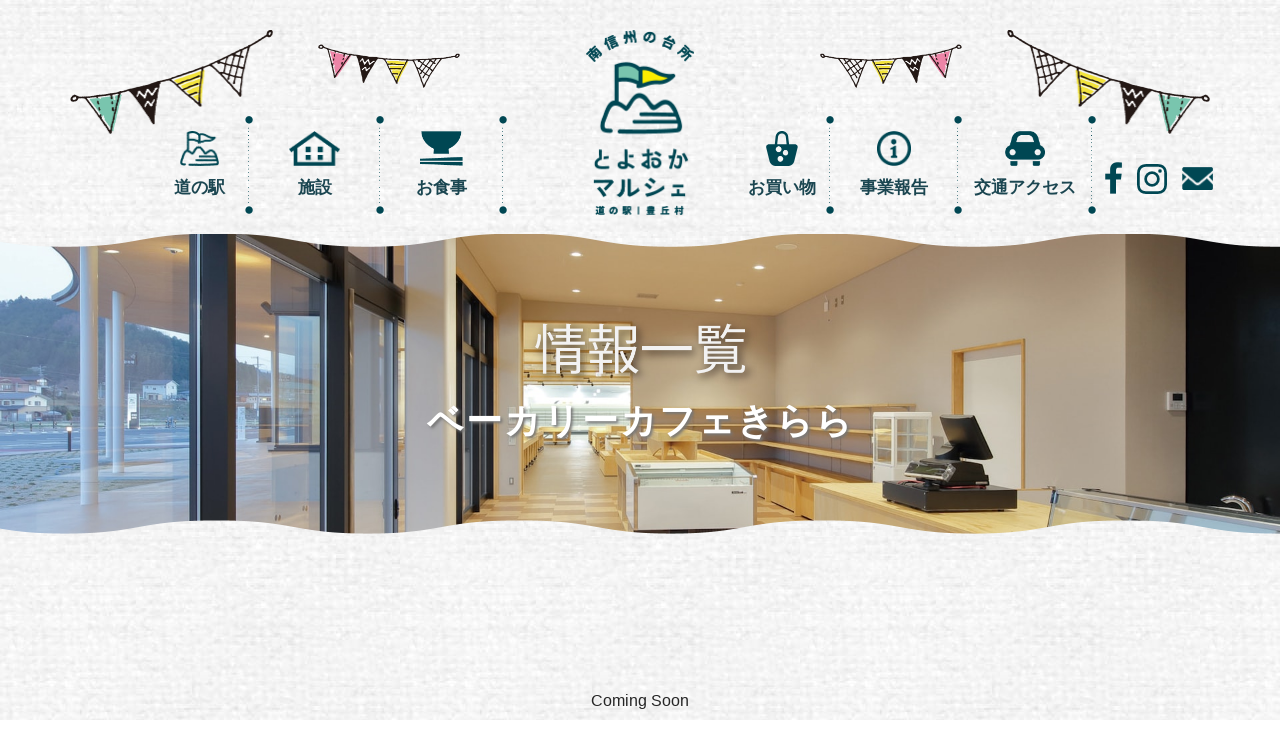

--- FILE ---
content_type: text/html; charset=UTF-8
request_url: https://toyooka-marche.jp/%E3%83%99%E3%83%BC%E3%82%AB%E3%83%AA%E3%83%BC%E3%82%AB%E3%83%95%E3%82%A7%E3%81%8D%E3%82%89%E3%82%89
body_size: 31283
content:
<!DOCTYPE HTML>
<html lang="ja">
<head prefix="og: http://ogp.me/ns# fb: http://ogp.me/ns/fb# article: http://ogp.me/ns/article#">
    <meta charset="UTF-8">
    <meta name="format-detection" content="telephone=no">
    <title>ベーカリーカフェきらら</title>
    <meta name="viewport" content="width=device-width,initial-scale=1.0">
    <!--[if lt IE 9]>
    <script src="http://html5shiv.googlecode.com/svn/trunk/html5.js"></script>
    <![endif]-->

    <link rel="shortcut icon" href="https://toyooka-marche.jp/wp-content/themes/toyooka_tem/asset/img/common/favicon.ico" >
    <link rel="alternate" hreflang="ja" href="" />

    <link rel="stylesheet" href="https://toyooka-marche.jp/wp-content/themes/toyooka_tem/asset/css/common.css?20251208-0912">

    <!-- Global site tag (gtag.js) - Google Analytics -->
<script async src="https://www.googletagmanager.com/gtag/js?id=UA-118819423-1"></script>
<script>
  window.dataLayer = window.dataLayer || [];
  function gtag(){dataLayer.push(arguments);}
  gtag('js', new Date());

  gtag('config', 'UA-118819423-1');
</script>        <meta name='robots' content='max-image-preview:large' />
<meta name="keywords" content="" />
<meta name="description" content="" />
<meta name="robots" content="index" />
<meta property="og:title" content="ベーカリーカフェきらら" />
<meta property="og:type" content="article" />
<meta property="og:description" content="" />
<meta property="og:url" content="https://toyooka-marche.jp/%e3%83%99%e3%83%bc%e3%82%ab%e3%83%aa%e3%83%bc%e3%82%ab%e3%83%95%e3%82%a7%e3%81%8d%e3%82%89%e3%82%89" />
<meta property="og:image" content="" />
<meta property="og:locale" content="ja_JP" />
<meta property="og:site_name" content="公式‖道の駅 南信州とよおかマルシェ｜信州豊丘村" />
<link href="https://plus.google.com/" rel="publisher" />
<link rel='dns-prefetch' href='//s.w.org' />
<link rel="alternate" type="application/rss+xml" title="公式‖道の駅 南信州とよおかマルシェ｜信州豊丘村 &raquo; ベーカリーカフェきらら カテゴリーのフィード" href="https://toyooka-marche.jp/%e3%83%99%e3%83%bc%e3%82%ab%e3%83%aa%e3%83%bc%e3%82%ab%e3%83%95%e3%82%a7%e3%81%8d%e3%82%89%e3%82%89/feed" />
<script type="text/javascript">
window._wpemojiSettings = {"baseUrl":"https:\/\/s.w.org\/images\/core\/emoji\/13.1.0\/72x72\/","ext":".png","svgUrl":"https:\/\/s.w.org\/images\/core\/emoji\/13.1.0\/svg\/","svgExt":".svg","source":{"concatemoji":"https:\/\/toyooka-marche.jp\/wp-includes\/js\/wp-emoji-release.min.js?ver=5.9.12"}};
/*! This file is auto-generated */
!function(e,a,t){var n,r,o,i=a.createElement("canvas"),p=i.getContext&&i.getContext("2d");function s(e,t){var a=String.fromCharCode;p.clearRect(0,0,i.width,i.height),p.fillText(a.apply(this,e),0,0);e=i.toDataURL();return p.clearRect(0,0,i.width,i.height),p.fillText(a.apply(this,t),0,0),e===i.toDataURL()}function c(e){var t=a.createElement("script");t.src=e,t.defer=t.type="text/javascript",a.getElementsByTagName("head")[0].appendChild(t)}for(o=Array("flag","emoji"),t.supports={everything:!0,everythingExceptFlag:!0},r=0;r<o.length;r++)t.supports[o[r]]=function(e){if(!p||!p.fillText)return!1;switch(p.textBaseline="top",p.font="600 32px Arial",e){case"flag":return s([127987,65039,8205,9895,65039],[127987,65039,8203,9895,65039])?!1:!s([55356,56826,55356,56819],[55356,56826,8203,55356,56819])&&!s([55356,57332,56128,56423,56128,56418,56128,56421,56128,56430,56128,56423,56128,56447],[55356,57332,8203,56128,56423,8203,56128,56418,8203,56128,56421,8203,56128,56430,8203,56128,56423,8203,56128,56447]);case"emoji":return!s([10084,65039,8205,55357,56613],[10084,65039,8203,55357,56613])}return!1}(o[r]),t.supports.everything=t.supports.everything&&t.supports[o[r]],"flag"!==o[r]&&(t.supports.everythingExceptFlag=t.supports.everythingExceptFlag&&t.supports[o[r]]);t.supports.everythingExceptFlag=t.supports.everythingExceptFlag&&!t.supports.flag,t.DOMReady=!1,t.readyCallback=function(){t.DOMReady=!0},t.supports.everything||(n=function(){t.readyCallback()},a.addEventListener?(a.addEventListener("DOMContentLoaded",n,!1),e.addEventListener("load",n,!1)):(e.attachEvent("onload",n),a.attachEvent("onreadystatechange",function(){"complete"===a.readyState&&t.readyCallback()})),(n=t.source||{}).concatemoji?c(n.concatemoji):n.wpemoji&&n.twemoji&&(c(n.twemoji),c(n.wpemoji)))}(window,document,window._wpemojiSettings);
</script>
<style type="text/css">
img.wp-smiley,
img.emoji {
	display: inline !important;
	border: none !important;
	box-shadow: none !important;
	height: 1em !important;
	width: 1em !important;
	margin: 0 0.07em !important;
	vertical-align: -0.1em !important;
	background: none !important;
	padding: 0 !important;
}
</style>
	<link rel='stylesheet' id='base-css-css'  href='https://toyooka-marche.jp/wp-content/themes/toyooka_tem/base.css?ver=5.9.12' type='text/css' media='all' />
<link rel='stylesheet' id='main-css-css'  href='https://toyooka-marche.jp/wp-content/themes/toyooka_tem/style.css?ver=5.9.12' type='text/css' media='all' />
<link rel='stylesheet' id='font-awesome-css'  href='https://toyooka-marche.jp/wp-content/themes/toyooka_tem/lib/fonts/font-awesome-4.5.0/css/font-awesome.min.css?ver=5.9.12' type='text/css' media='all' />
<link rel='stylesheet' id='wp-block-library-css'  href='https://toyooka-marche.jp/wp-includes/css/dist/block-library/style.min.css?ver=5.9.12' type='text/css' media='all' />
<style id='global-styles-inline-css' type='text/css'>
body{--wp--preset--color--black: #000000;--wp--preset--color--cyan-bluish-gray: #abb8c3;--wp--preset--color--white: #ffffff;--wp--preset--color--pale-pink: #f78da7;--wp--preset--color--vivid-red: #cf2e2e;--wp--preset--color--luminous-vivid-orange: #ff6900;--wp--preset--color--luminous-vivid-amber: #fcb900;--wp--preset--color--light-green-cyan: #7bdcb5;--wp--preset--color--vivid-green-cyan: #00d084;--wp--preset--color--pale-cyan-blue: #8ed1fc;--wp--preset--color--vivid-cyan-blue: #0693e3;--wp--preset--color--vivid-purple: #9b51e0;--wp--preset--gradient--vivid-cyan-blue-to-vivid-purple: linear-gradient(135deg,rgba(6,147,227,1) 0%,rgb(155,81,224) 100%);--wp--preset--gradient--light-green-cyan-to-vivid-green-cyan: linear-gradient(135deg,rgb(122,220,180) 0%,rgb(0,208,130) 100%);--wp--preset--gradient--luminous-vivid-amber-to-luminous-vivid-orange: linear-gradient(135deg,rgba(252,185,0,1) 0%,rgba(255,105,0,1) 100%);--wp--preset--gradient--luminous-vivid-orange-to-vivid-red: linear-gradient(135deg,rgba(255,105,0,1) 0%,rgb(207,46,46) 100%);--wp--preset--gradient--very-light-gray-to-cyan-bluish-gray: linear-gradient(135deg,rgb(238,238,238) 0%,rgb(169,184,195) 100%);--wp--preset--gradient--cool-to-warm-spectrum: linear-gradient(135deg,rgb(74,234,220) 0%,rgb(151,120,209) 20%,rgb(207,42,186) 40%,rgb(238,44,130) 60%,rgb(251,105,98) 80%,rgb(254,248,76) 100%);--wp--preset--gradient--blush-light-purple: linear-gradient(135deg,rgb(255,206,236) 0%,rgb(152,150,240) 100%);--wp--preset--gradient--blush-bordeaux: linear-gradient(135deg,rgb(254,205,165) 0%,rgb(254,45,45) 50%,rgb(107,0,62) 100%);--wp--preset--gradient--luminous-dusk: linear-gradient(135deg,rgb(255,203,112) 0%,rgb(199,81,192) 50%,rgb(65,88,208) 100%);--wp--preset--gradient--pale-ocean: linear-gradient(135deg,rgb(255,245,203) 0%,rgb(182,227,212) 50%,rgb(51,167,181) 100%);--wp--preset--gradient--electric-grass: linear-gradient(135deg,rgb(202,248,128) 0%,rgb(113,206,126) 100%);--wp--preset--gradient--midnight: linear-gradient(135deg,rgb(2,3,129) 0%,rgb(40,116,252) 100%);--wp--preset--duotone--dark-grayscale: url('#wp-duotone-dark-grayscale');--wp--preset--duotone--grayscale: url('#wp-duotone-grayscale');--wp--preset--duotone--purple-yellow: url('#wp-duotone-purple-yellow');--wp--preset--duotone--blue-red: url('#wp-duotone-blue-red');--wp--preset--duotone--midnight: url('#wp-duotone-midnight');--wp--preset--duotone--magenta-yellow: url('#wp-duotone-magenta-yellow');--wp--preset--duotone--purple-green: url('#wp-duotone-purple-green');--wp--preset--duotone--blue-orange: url('#wp-duotone-blue-orange');--wp--preset--font-size--small: 13px;--wp--preset--font-size--medium: 20px;--wp--preset--font-size--large: 36px;--wp--preset--font-size--x-large: 42px;}.has-black-color{color: var(--wp--preset--color--black) !important;}.has-cyan-bluish-gray-color{color: var(--wp--preset--color--cyan-bluish-gray) !important;}.has-white-color{color: var(--wp--preset--color--white) !important;}.has-pale-pink-color{color: var(--wp--preset--color--pale-pink) !important;}.has-vivid-red-color{color: var(--wp--preset--color--vivid-red) !important;}.has-luminous-vivid-orange-color{color: var(--wp--preset--color--luminous-vivid-orange) !important;}.has-luminous-vivid-amber-color{color: var(--wp--preset--color--luminous-vivid-amber) !important;}.has-light-green-cyan-color{color: var(--wp--preset--color--light-green-cyan) !important;}.has-vivid-green-cyan-color{color: var(--wp--preset--color--vivid-green-cyan) !important;}.has-pale-cyan-blue-color{color: var(--wp--preset--color--pale-cyan-blue) !important;}.has-vivid-cyan-blue-color{color: var(--wp--preset--color--vivid-cyan-blue) !important;}.has-vivid-purple-color{color: var(--wp--preset--color--vivid-purple) !important;}.has-black-background-color{background-color: var(--wp--preset--color--black) !important;}.has-cyan-bluish-gray-background-color{background-color: var(--wp--preset--color--cyan-bluish-gray) !important;}.has-white-background-color{background-color: var(--wp--preset--color--white) !important;}.has-pale-pink-background-color{background-color: var(--wp--preset--color--pale-pink) !important;}.has-vivid-red-background-color{background-color: var(--wp--preset--color--vivid-red) !important;}.has-luminous-vivid-orange-background-color{background-color: var(--wp--preset--color--luminous-vivid-orange) !important;}.has-luminous-vivid-amber-background-color{background-color: var(--wp--preset--color--luminous-vivid-amber) !important;}.has-light-green-cyan-background-color{background-color: var(--wp--preset--color--light-green-cyan) !important;}.has-vivid-green-cyan-background-color{background-color: var(--wp--preset--color--vivid-green-cyan) !important;}.has-pale-cyan-blue-background-color{background-color: var(--wp--preset--color--pale-cyan-blue) !important;}.has-vivid-cyan-blue-background-color{background-color: var(--wp--preset--color--vivid-cyan-blue) !important;}.has-vivid-purple-background-color{background-color: var(--wp--preset--color--vivid-purple) !important;}.has-black-border-color{border-color: var(--wp--preset--color--black) !important;}.has-cyan-bluish-gray-border-color{border-color: var(--wp--preset--color--cyan-bluish-gray) !important;}.has-white-border-color{border-color: var(--wp--preset--color--white) !important;}.has-pale-pink-border-color{border-color: var(--wp--preset--color--pale-pink) !important;}.has-vivid-red-border-color{border-color: var(--wp--preset--color--vivid-red) !important;}.has-luminous-vivid-orange-border-color{border-color: var(--wp--preset--color--luminous-vivid-orange) !important;}.has-luminous-vivid-amber-border-color{border-color: var(--wp--preset--color--luminous-vivid-amber) !important;}.has-light-green-cyan-border-color{border-color: var(--wp--preset--color--light-green-cyan) !important;}.has-vivid-green-cyan-border-color{border-color: var(--wp--preset--color--vivid-green-cyan) !important;}.has-pale-cyan-blue-border-color{border-color: var(--wp--preset--color--pale-cyan-blue) !important;}.has-vivid-cyan-blue-border-color{border-color: var(--wp--preset--color--vivid-cyan-blue) !important;}.has-vivid-purple-border-color{border-color: var(--wp--preset--color--vivid-purple) !important;}.has-vivid-cyan-blue-to-vivid-purple-gradient-background{background: var(--wp--preset--gradient--vivid-cyan-blue-to-vivid-purple) !important;}.has-light-green-cyan-to-vivid-green-cyan-gradient-background{background: var(--wp--preset--gradient--light-green-cyan-to-vivid-green-cyan) !important;}.has-luminous-vivid-amber-to-luminous-vivid-orange-gradient-background{background: var(--wp--preset--gradient--luminous-vivid-amber-to-luminous-vivid-orange) !important;}.has-luminous-vivid-orange-to-vivid-red-gradient-background{background: var(--wp--preset--gradient--luminous-vivid-orange-to-vivid-red) !important;}.has-very-light-gray-to-cyan-bluish-gray-gradient-background{background: var(--wp--preset--gradient--very-light-gray-to-cyan-bluish-gray) !important;}.has-cool-to-warm-spectrum-gradient-background{background: var(--wp--preset--gradient--cool-to-warm-spectrum) !important;}.has-blush-light-purple-gradient-background{background: var(--wp--preset--gradient--blush-light-purple) !important;}.has-blush-bordeaux-gradient-background{background: var(--wp--preset--gradient--blush-bordeaux) !important;}.has-luminous-dusk-gradient-background{background: var(--wp--preset--gradient--luminous-dusk) !important;}.has-pale-ocean-gradient-background{background: var(--wp--preset--gradient--pale-ocean) !important;}.has-electric-grass-gradient-background{background: var(--wp--preset--gradient--electric-grass) !important;}.has-midnight-gradient-background{background: var(--wp--preset--gradient--midnight) !important;}.has-small-font-size{font-size: var(--wp--preset--font-size--small) !important;}.has-medium-font-size{font-size: var(--wp--preset--font-size--medium) !important;}.has-large-font-size{font-size: var(--wp--preset--font-size--large) !important;}.has-x-large-font-size{font-size: var(--wp--preset--font-size--x-large) !important;}
</style>
<script type='text/javascript' src='https://toyooka-marche.jp/wp-includes/js/jquery/jquery.min.js?ver=3.6.0' id='jquery-core-js'></script>
<script type='text/javascript' src='https://toyooka-marche.jp/wp-includes/js/jquery/jquery-migrate.min.js?ver=3.3.2' id='jquery-migrate-js'></script>
<link rel="https://api.w.org/" href="https://toyooka-marche.jp/wp-json/" /><link rel="alternate" type="application/json" href="https://toyooka-marche.jp/wp-json/wp/v2/categories/8" /><link rel="EditURI" type="application/rsd+xml" title="RSD" href="https://toyooka-marche.jp/xmlrpc.php?rsd" />
<link rel="wlwmanifest" type="application/wlwmanifest+xml" href="https://toyooka-marche.jp/wp-includes/wlwmanifest.xml" /> 
<style type="text/css">.recentcomments a{display:inline !important;padding:0 !important;margin:0 !important;}</style></head>


<body itemschope="itemscope" itemtype="http://schema.org/WebPage" id="body_top">

<header class="header" role="banner" itemscope="itemscope" itemtype="http://schema.org/WPHeader" id="header">
    <div class="max1140padding15 main">
        <h1 class="title">
            <a href="https://toyooka-marche.jp" class="part_hover1">
                <img src="https://toyooka-marche.jp/wp-content/themes/toyooka_tem/asset/img/header/logo.png" alt="道の駅　南信州とよおかマルシェ">
                <img src="https://toyooka-marche.jp/wp-content/themes/toyooka_tem/asset/img/header/logo_sp.png" alt="道の駅　南信州とよおかマルシェ">
            </a>
        </h1>
        <aside>
            <a href="https://www.facebook.com/toyookamarche/" target="_blank" class="part_hover1">
                <img src="https://toyooka-marche.jp/wp-content/themes/toyooka_tem/asset/img/header/icon7.png" alt="facebookアイコン">

            </a>
            <a href="https://www.instagram.com/toyomarche/?hl=ja" target="_blank" class="part_hover1">
                <img src="https://toyooka-marche.jp/wp-content/themes/toyooka_tem/asset/img/common/instagramicon.svg" alt="Instagramアイコン">

            </a>
            <a href="mailto:info@toyooka-marche.jp" class="part_hover1">
                <img src="https://toyooka-marche.jp/wp-content/themes/toyooka_tem/asset/img/header/icon8.png" alt="メールアイコン">

            </a>
        </aside>
        <div class="sp_menu_btn" id="sp_menu_btn">
            <span>
                <i></i>
                <i></i>
                <i></i>
            </span>
        </div>
        <nav class="base nav1" role="navigation" itemscope="itemscope" itemtype="http://scheme.org/SiteNavigationElement">
            <ul>
                <li>
                    <a href="https://toyooka-marche.jp#about" class="part_hover1">
                        <i>
                            <img src="https://toyooka-marche.jp/wp-content/themes/toyooka_tem/asset/img/header/icon1.png" alt="道の駅アイコン">
                        </i>
                        <span>
    						道の駅
    					</span>
                    </a>
                    <i class="border">
                        <img src="https://toyooka-marche.jp/wp-content/themes/toyooka_tem/asset/img/header/border.png" alt="ボーダーアイコン">
                    </i>
                </li>
                <li>
                    <a href="https://toyooka-marche.jp/facility" class="part_hover1 pointer_eventnone">
                        <i>
                            <img src="https://toyooka-marche.jp/wp-content/themes/toyooka_tem/asset/img/header/icon2.png" alt="施設アイコン">
                        </i>
                        <span>
    						施設
    					</span>
                    </a>
                    <i class="border">
                        <img src="https://toyooka-marche.jp/wp-content/themes/toyooka_tem/asset/img/header/border.png" alt="ボーダーアイコン">
                    </i>
                </li>
                <li>
                    <a href="https://toyooka-marche.jp/meal" class="part_hover1">
                        <i>
                            <img src="https://toyooka-marche.jp/wp-content/themes/toyooka_tem/asset/img/header/icon3.png" alt="お食事アイコン">
                        </i>
                        <span>
    						お食事
    					</span>
                    </a>
                    <i class="border">
                        <img src="https://toyooka-marche.jp/wp-content/themes/toyooka_tem/asset/img/header/border.png" alt="ボーダーアイコン">
                    </i>
                </li>
            </ul>
        </nav>
        <nav class="base nav2">
            <ul>
                <li>
                    <a href="market" class="part_hover1">
                        <i>
                            <img src="https://toyooka-marche.jp/wp-content/themes/toyooka_tem/asset/img/header/icon4.png"
                                 alt="お買い物アイコン">
                        </i>
                        <span>
    						お買い物
    					</span>
                    </a>
                    <i class="border">
                        <img src="https://toyooka-marche.jp/wp-content/themes/toyooka_tem/asset/img/header/border.png" alt="ボーダーアイコン">
                    </i>
                </li>
                <li>
                    <a href="https://toyooka-marche.jp/business-report" class="part_hover1">
                        <i>
                            <img src="https://toyooka-marche.jp/wp-content/themes/toyooka_tem/asset/img/header/icon5.png"
                                 alt="事業報告アイコン">
                        </i>
                        <span>
    						事業報告
    					</span>
                    </a>
                    <i class="border">
                        <img src="https://toyooka-marche.jp/wp-content/themes/toyooka_tem/asset/img/header/border.png" alt="ボーダーアイコン">
                    </i>
                </li>
                <li>
                    <a href="https://toyooka-marche.jp#access" class="part_hover1">
                        <i>
                            <img src="https://toyooka-marche.jp/wp-content/themes/toyooka_tem/asset/img/header/icon6.png"
                                 alt="交通アクセスアイコン">
                        </i>
                        <span>
    						交通アクセス
    					</span>
                    </a>
                    <i class="border">
                        <img src="https://toyooka-marche.jp/wp-content/themes/toyooka_tem/asset/img/header/border.png" alt="ボーダーアイコン">
                    </i>
                </li>
            </ul>
        </nav>
    </div>

</header>

<div class="sp_nav" id="sp_nav">
    <nav>
        <ul>
            <li>
                <a href="https://toyooka-marche.jp">
                    <p>
                        <i>
                            <img src="https://toyooka-marche.jp/wp-content/themes/toyooka_tem/asset/img/header/icon1.png" alt="道の駅アイコン">
                        </i>
                        <span>
                            道の駅
                        </span>
                    </p>
                </a>
                <i class="border">
                    <img src="https://toyooka-marche.jp/wp-content/themes/toyooka_tem/asset/img/header/border.png" alt="ボーダーアイコン">
                </i>
            </li>

            <li>
                <a href="https://toyooka-marche.jp/facility" class="pointer_eventnone">
                    <p>
                        <i>
                            <img src="https://toyooka-marche.jp/wp-content/themes/toyooka_tem/asset/img/header/icon2.png" alt="施設アイコン">
                        </i>
                        <span>
                            施設
                        </span>
                    </p>

                </a>
                <i class="border">
                    <img src="https://toyooka-marche.jp/wp-content/themes/toyooka_tem/asset/img/header/border.png" alt="ボーダーアイコン">
                </i>
            </li>
            <li>
                <a href="https://toyooka-marche.jp/meal" class="">
                    <p>
                        <i>
                            <img src="https://toyooka-marche.jp/wp-content/themes/toyooka_tem/asset/img/header/icon3.png" alt="お食事アイコン">
                        </i>
                        <span>
                            お食事
                        </span>
                    </p>

                </a>
            </li>
            <li>
                <a href="https://toyooka-marche.jp/market" class="">
                    <p>
                        <i>
                            <img src="https://toyooka-marche.jp/wp-content/themes/toyooka_tem/asset/img/header/icon4.png"
                                 alt="お買い物アイコン">
                        </i>
                        <span>
                            お買い物
                        </span>
                    </p>

                </a>
                <i class="border">
                    <img src="https://toyooka-marche.jp/wp-content/themes/toyooka_tem/asset/img/header/border.png" alt="ボーダーアイコン">
                </i>
            </li>

            <li>
                <a href="https://toyooka-marche.jp/business-report">
                    <p>
                        <i>
                            <img src="https://toyooka-marche.jp/wp-content/themes/toyooka_tem/asset/img/header/icon5.png"
                                 alt="事業報告アイコン">
                        </i>
                        <span>
                            事業報告
                        </span>
                    </p>

                </a>
                <i class="border">
                    <img src="https://toyooka-marche.jp/wp-content/themes/toyooka_tem/asset/img/header/border.png" alt="ボーダーアイコン">
                </i>
            </li>
            <li>
                <a href="https://toyooka-marche.jp#access">
                    <p>
                        <i>
                            <img src="https://toyooka-marche.jp/wp-content/themes/toyooka_tem/asset/img/header/icon6.png"
                                 alt="交通アクセスアイコン">
                        </i>
                        <span>
                            交通アクセス
                        </span>
                    </p>

                </a>
            </li>
            <li>
                <a href="mailto:info@toyooka-marche.jp">
                    <p>
                        <i>
                            <img src="https://toyooka-marche.jp/wp-content/themes/toyooka_tem/asset/img/header/icon8.png"
                                 alt="お問い合わせアイコン">
                        </i>
                        <span>
                            お問い合わせ
                        </span>
                    </p>

                </a>
                <i class="border">
                    <img src="https://toyooka-marche.jp/wp-content/themes/toyooka_tem/asset/img/header/border.png" alt="ボーダーアイコン">
                </i>
            </li>
            <li>
                <a href="https://www.facebook.com/toyookamarche/" target="_blank">
                    <p>
                        <i>
                            <img src="https://toyooka-marche.jp/wp-content/themes/toyooka_tem/asset/img/header/icon7.png"
                                 alt="facebookアイコン">
                        </i>
                        <span>
                            facebook
                        </span>
                    </p>

                </a>
                <i class="border">
                    <img src="https://toyooka-marche.jp/wp-content/themes/toyooka_tem/asset/img/header/border.png" alt="ボーダーアイコン">
                </i>
            </li>
            <li>
                <a href="https://www.instagram.com/toyomarche/?hl=ja" target="_blank">
                    <p>
                        <i>
                            <img src="https://toyooka-marche.jp/wp-content/themes/toyooka_tem/asset/img/common/instagramicon.svg"
                                 alt="Instagramアイコン">
                        </i>
                        <span>
                            instagram
                        </span>
                    </p>

                </a>
            </li>
        </ul>
    </nav>
</div>
 <main>
<div class="part_wave1 pr_title1 arch_title svg_title">
    <div class="wrap">

        <h1 class="title">
            <img src="https://toyooka-marche.jp/wp-content/themes/toyooka_tem/asset/img/archive/title.png" alt="ベーカリーカフェきらら">
        </h1>
        <h2 class="">
            ベーカリーカフェきらら        </h2>

    </div>
</div>

<div class="max1270padding15 arch_box2">



    <div class="blogls_noblog">
    <p>
      Coming Soon
    </p>
  </div>

</div>

<div class="part_pagination news_pagination">
  </div>

    <footer class="footer">
        <aside>
            <a href="https://www.facebook.com/toyookamarche/" target="_blank">
                <span>
                    <img src="https://toyooka-marche.jp/wp-content/themes/toyooka_tem/asset/img/footer/facebook.png" alt="">
                </span>
            </a>
            <a href="https://www.instagram.com/toyomarche/?hl=ja" target="_blank">
                <span>
                    <img src="https://toyooka-marche.jp/wp-content/themes/toyooka_tem/asset/img/common/instagramiconwh.svg" alt="">
                </span>
            </a>
            <a href="mailto:info@toyooka-marche.jp">
                <span>
                    <img src="https://toyooka-marche.jp/wp-content/themes/toyooka_tem/asset/img/footer/mail.png" alt="">
                </span>
            </a>
        </aside>

        <div class="max1140padding15 main" id="footer_main">
            <div class="pr16_16_15 item1">
                <p>
                    道の駅<br>
                    南信州とよおかマルシェ
                </p>
                <p class="phone">
                    〒399-3202<br>
                    長野県下伊那郡<br class="pr_br374">豊丘村大字神稲12410番地<br>
                    TEL：<span data-action="call" data-tel="0265488061">0265-48-8061</span> <br class="pr_br374">FAX：0265-48-8062
                </p>
            </div>
            <div class="pr16_16_15 item2">
                <span class="square">
                    営業時間
                </span>
                <p>
                    <ul>
                        <li>
                            四季彩市場<br>（農産物、お土産、お惣菜）
                        </li>
                        <li>
                            <i>
                                / 9:00～18:00
                            </i>

                        </li>
                    </ul>
                    <ul>
                        <li>
                            きらら<br>（パン・ジェラート）
                        </li>
                        <li>
                            <i>/ 9:30～17:00</i>

                        </li>
                    </ul>

                    <ul>
                        <li>
                            豊丘村観光案内所
                        </li>
                        <li>
                            <i>
                                / 9:00～17:00
                            </i>

                        </li>
                    </ul>
                </p>
            </div>
            <div class="pr16_16_15 item3">
                <span class="square">
                    駐車場について
                </span>
                <p>
                    トイレ : 24時間利用可能<br>
                    普通車：92台<br>
                    身障者専用：4台<br>
                    大型車：7台<br>
                    電気自動車充電設備あり<br>（1台・有料）
                </p>
            </div>
        </div>
    </footer>

 </main>

 <div class="to_top" id="to_top">
     <a href="#body_top">
         <span>
             <img src="https://toyooka-marche.jp/wp-content/themes/toyooka_tem/asset/img/common/top_to.png" alt="">
         </span>
     </a>
 </div>
  <script src="https://apis.google.com/js/platform.js" async defer>
    {lang: 'ja'}
  </script><script type='text/javascript' src='https://toyooka-marche.jp/wp-content/themes/toyooka_tem/lib/js/jquery.pagetop.js?ver=5.9.12' id='pagetop-js'></script>
<script src="https://toyooka-marche.jp/wp-content/themes/toyooka_tem/asset/js/jquery-1.12.4.min.js"></script>
<script src="https://toyooka-marche.jp/wp-content/themes/toyooka_tem/asset/js/jquery.easing.1.3.js"></script>
<script src="https://toyooka-marche.jp/wp-content/themes/toyooka_tem/asset/js/emergence.min.js"></script>
<script src="https://toyooka-marche.jp/wp-content/themes/toyooka_tem/asset/js/jquery.heightLine.js"></script>
<script src="https://toyooka-marche.jp/wp-content/themes/toyooka_tem/asset/js/slick.min.js"></script>


<script type="text/javascript">
    $(window).on('scroll', function() {
        var value = $(this).scrollTop();
        if (value > 200) {
            $('#to_top').fadeIn();
        } else {
            $('#to_top').fadeOut();
        }
    });
</script>



<script src="https://toyooka-marche.jp/wp-content/themes/toyooka_tem/asset/js/common.js"></script>
</body>
</html>





--- FILE ---
content_type: text/css
request_url: https://toyooka-marche.jp/wp-content/themes/toyooka_tem/asset/css/common.css?20251208-0912
body_size: 82271
content:
@charset "UTF-8";
@font-face {
  font-family: "NotoSansCJKjp-Black";
  src: url("font/NotoSansCJKjp-Black.woff");
}
@font-face {
  font-family: "NotoSansCJKjp-Bold";
  src: url("font/NotoSansCJKjp-Bold.woff");
}
@font-face {
  font-family: "NotoSansCJKjp-DemiLight";
  src: url("font/NotoSansCJKjp-DemiLight.woff");
}
@font-face {
  font-family: "NotoSansCJKjp-Light";
  src: url("font/NotoSansCJKjp-Light.woff");
}
@font-face {
  font-family: "NotoSansCJKjp-Medium";
  src: url("font/NotoSansCJKjp-Medium.woff");
}
@font-face {
  font-family: "NotoSansCJKjp-Regular";
  src: url("font/NotoSansCJKjp-Regular.woff");
}
@font-face {
  font-family: "NotoSansCJKjp-Thin";
  src: url("font/NotoSansCJKjp-Thin.woff");
}
html {
  font-family: "游ゴシック", "Yu Gothic", YuGothic, "Hiragino Kaku Gothic ProN", "Hiragino Kaku Gothic Pro", "メイリオ", Meiryo, "ＭＳ ゴシック", sans-serif;
  font-size: 16px;
  margin: 0;
  padding: 0;
}

body {
  visibility: visible;
  position: relative;
  color: #252525;
  line-height: 1.4;
  text-align: center;
  z-index: 0;
  word-break: break-all;
  z-index: 0;
  overflow-x: hidden;
  -webkit-font-smoothing: antialiased;
  font-smoothing: antialiased;
  background-image: url("../img/common/back1.jpg");
  background-repeat: repeat;
  background-size: 400px;
  margin: 0;
  padding: 0;
  font-weight: normal;
}

div, h1, h2, h3, h4, h5, h6, p, dl, dt, dd, ul, ol, li, brockquote, pre, table, caption, th, td, address, form, fieldset, legend, object {
  margin: 0;
  padding: 0;
  font-weight: normal;
}

h1, h2, h3, h4, h5 {
  margin: 0;
}

.content_out {
  padding-top: 80px;
  padding-bottom: 200px;
}

input[type=text], input[type=password], input[type=email], input[type=tel] {
  font-family: "メイリオ", Meiryo, "ヒラギノ角ゴ Pro W3", "Hiragino Kaku Gothic Pro", sans-serif;
}

li {
  list-style: none;
}

a {
  -webkit-transition: all 0.1s;
  transition: all 0.1s;
  -webkit-transform: translatez(0);
  color: #333;
  text-decoration: none;
}
a:link, a:visited, a:active {
  outline: none;
  -webkit-transition: all 0.1s;
  transition: all 0.1s;
  color: #333;
  text-decoration: none;
}
a:hover {
  outline: none;
  -webkit-transition: all 0.1s;
  transition: all 0.1s;
  color: #333;
  text-decoration: none;
}
a:hover img {
  cursor: pointer;
}

ins {
  text-decoration: none;
}

address, em, cite, dfn, var {
  font-style: normal;
}

input, textarea {
  font-family: sans-serif;
  font-weight: normal;
}

img {
  vertical-align: bottom;
}

a img {
  border: none;
}

.slick-slider {
  position: relative;
  display: block;
  -webkit-box-sizing: border-box;
  box-sizing: border-box;
  -webkit-user-select: none;
  -moz-user-select: none;
  -ms-user-select: none;
  user-select: none;
  -webkit-touch-callout: none;
  -khtml-user-select: none;
  -ms-touch-action: pan-y;
  touch-action: pan-y;
  -webkit-tap-highlight-color: transparent;
}

.slick-list {
  position: relative;
  display: block;
  overflow: hidden;
  margin: 0;
  padding: 0;
}
.slick-list:focus {
  outline: none;
}
.slick-list.dragging {
  cursor: pointer;
  cursor: hand;
}

.slick-slider .slick-list, .slick-slider .slick-track {
  -webkit-transform: translate3d(0, 0, 0);
  transform: translate3d(0, 0, 0);
}

.slick-track {
  position: relative;
  top: 0;
  left: 0;
  display: block;
}
.slick-track:after, .slick-track:before {
  display: table;
  content: "";
}
.slick-track:after {
  clear: both;
}

.slick-loading .slick-track {
  visibility: hidden;
}

.slick-slide {
  display: none;
  float: left;
  height: 100%;
  min-height: 1px;
}

[dir=rtl] .slick-slide {
  float: right;
}

.slick-slide img {
  display: block;
}
.slick-slide.slick-loading img {
  display: none;
}
.slick-slide.dragging img {
  pointer-events: none;
}

.slick-initialized .slick-slide {
  display: block;
}

.slick-loading .slick-slide {
  visibility: hidden;
}

.slick-vertical .slick-slide {
  display: block;
  height: auto;
  border: 1px solid transparent;
}

.slick-arrow.slick-hidden {
  display: none;
}

.slick-loading .slick-list {
  background: #fff url("./ajax-loader.gif") center center no-repeat;
}

@font-face {
  font-family: "slick";
  font-weight: normal;
  font-style: normal;
  src: url("./fonts/slick.eot");
  src: url("./fonts/slick.eot?#iefix") format("embedded-opentype"), url("./fonts/slick.woff") format("woff"), url("./fonts/slick.ttf") format("truetype"), url("./fonts/slick.svg#slick") format("svg");
}
.slick-next, .slick-prev {
  font-size: 0;
  line-height: 0;
  position: absolute;
  top: 50%;
  display: block;
  width: 20px;
  height: 20px;
  padding: 0;
  -webkit-transform: translate(0, -50%);
  transform: translate(0, -50%);
  cursor: pointer;
  color: transparent;
  border: none;
  outline: none;
  background: transparent;
}

.slick-next:focus, .slick-next:hover {
  color: transparent;
  outline: none;
  background: transparent;
}

.slick-prev:focus, .slick-prev:hover {
  color: transparent;
  outline: none;
  background: transparent;
}

.slick-next:focus:before, .slick-next:hover:before {
  opacity: 1;
}

.slick-prev:focus:before, .slick-prev:hover:before {
  opacity: 1;
}

.slick-next.slick-disabled:before, .slick-prev.slick-disabled:before {
  opacity: 0.25;
}

.slick-next:before {
  font-family: "slick";
  font-size: 20px;
  line-height: 1;
  opacity: 0.75;
  color: white;
  -webkit-font-smoothing: antialiased;
  -moz-osx-font-smoothing: grayscale;
}

.slick-prev {
  left: -25px;
}
.slick-prev:before {
  font-family: "slick";
  font-size: 20px;
  line-height: 1;
  opacity: 0.75;
  color: white;
  -webkit-font-smoothing: antialiased;
  -moz-osx-font-smoothing: grayscale;
}

[dir=rtl] .slick-prev {
  right: -25px;
  left: auto;
}

.slick-prev:before {
  content: "←";
}

[dir=rtl] .slick-prev:before {
  content: "→";
}

.slick-next {
  right: -25px;
}

[dir=rtl] .slick-next {
  right: auto;
  left: -25px;
}

.slick-next:before {
  content: "→";
}

[dir=rtl] .slick-next:before {
  content: "←";
}

.slick-dotted.slick-slider {
  margin-bottom: 30px;
}

.slick-dots {
  position: absolute;
  bottom: -25px;
  display: block;
  width: 100%;
  padding: 0;
  margin: 0;
  list-style: none;
  text-align: center;
}
.slick-dots li {
  position: relative;
  display: inline-block;
  width: 20px;
  height: 20px;
  margin: 0 5px;
  padding: 0;
  cursor: pointer;
}
.slick-dots li button {
  font-size: 0;
  line-height: 0;
  display: block;
  width: 20px;
  height: 20px;
  padding: 5px;
  cursor: pointer;
  color: transparent;
  border: 0;
  outline: none;
  background: transparent;
}
.slick-dots li button:focus, .slick-dots li button:hover {
  outline: none;
}
.slick-dots li button:focus:before, .slick-dots li button:hover:before {
  opacity: 1;
}
.slick-dots li button:before {
  font-family: "slick";
  font-size: 6px;
  line-height: 20px;
  position: absolute;
  top: 0;
  left: 0;
  width: 20px;
  height: 20px;
  content: "•";
  text-align: center;
  opacity: 0.25;
  color: black;
  -webkit-font-smoothing: antialiased;
  -moz-osx-font-smoothing: grayscale;
}
.slick-dots li.slick-active button:before {
  opacity: 0.75;
  color: black;
}

.max1330padding15 {
  max-width: 1360px;
  margin-left: auto;
  margin-right: auto;
  padding-left: 15px;
  padding-right: 15px;
  -webkit-box-sizing: border-box;
  box-sizing: border-box;
}

.max1270padding15 {
  max-width: 1300px;
  margin-left: auto;
  margin-right: auto;
  padding-left: 15px;
  padding-right: 15px;
  -webkit-box-sizing: border-box;
  box-sizing: border-box;
}

.max1250padding15 {
  max-width: 1280px;
  margin-left: auto;
  margin-right: auto;
  padding-left: 15px;
  padding-right: 15px;
  -webkit-box-sizing: border-box;
  box-sizing: border-box;
}

.max1140padding15 {
  max-width: 1170px;
  margin-left: auto;
  margin-right: auto;
  padding-left: 15px;
  padding-right: 15px;
  -webkit-box-sizing: border-box;
  box-sizing: border-box;
}

.max1100padding15 {
  max-width: 1130px;
  margin-left: auto;
  margin-right: auto;
  padding-left: 15px;
  padding-right: 15px;
  -webkit-box-sizing: border-box;
  box-sizing: border-box;
}

.max1080padding15 {
  max-width: 1110px;
  margin-left: auto;
  margin-right: auto;
  padding-left: 15px;
  padding-right: 15px;
  -webkit-box-sizing: border-box;
  box-sizing: border-box;
}

.max1034padding15 {
  max-width: 1064px;
  margin-left: auto;
  margin-right: auto;
  padding-left: 15px;
  padding-right: 15px;
  -webkit-box-sizing: border-box;
  box-sizing: border-box;
}

.max980padding15 {
  max-width: 1010px;
  margin-left: auto;
  margin-right: auto;
  padding-left: 15px;
  padding-right: 15px;
  -webkit-box-sizing: border-box;
  box-sizing: border-box;
}

.max940padding15 {
  max-width: 970px;
  margin-left: auto;
  margin-right: auto;
  padding-left: 15px;
  padding-right: 15px;
  -webkit-box-sizing: border-box;
  box-sizing: border-box;
}

.max840padding15 {
  max-width: 870px;
  margin-left: auto;
  margin-right: auto;
  padding-left: 15px;
  padding-right: 15px;
  -webkit-box-sizing: border-box;
  box-sizing: border-box;
}

.max790padding15 {
  max-width: 820px;
  margin-left: auto;
  margin-right: auto;
  padding-left: 15px;
  padding-right: 15px;
  -webkit-box-sizing: border-box;
  box-sizing: border-box;
}

.max770padding15 {
  max-width: 800px;
  margin-left: auto;
  margin-right: auto;
  padding-left: 15px;
  padding-right: 15px;
  -webkit-box-sizing: border-box;
  box-sizing: border-box;
}

.max720padding15 {
  max-width: 750px;
  margin-left: auto;
  margin-right: auto;
  padding-left: 15px;
  padding-right: 15px;
  -webkit-box-sizing: border-box;
  box-sizing: border-box;
}

.max610padding15 {
  max-width: 640px;
  margin-left: auto;
  margin-right: auto;
  padding-left: 15px;
  padding-right: 15px;
  -webkit-box-sizing: border-box;
  box-sizing: border-box;
}

.max380padding15 {
  max-width: 410px;
  margin-left: auto;
  margin-right: auto;
  padding-left: 15px;
  padding-right: 15px;
  -webkit-box-sizing: border-box;
  box-sizing: border-box;
}

.pr_br767, .pr_br500, .pr_br374, .pr_br320 {
  display: none;
}

@media only screen and (max-width: 767px) {
  .pr_br767 {
    display: block;
  }
}
@media only screen and (max-width: 500px) {
  .pr_br500 {
    display: block;
  }
}
@media only screen and (max-width: 374px) {
  .pr_br374 {
    display: block;
  }
}
@media only screen and (max-width: 320px) {
  .pr_br320 {
    display: block;
  }
}
.pb60-40 {
  display: inline-block;
  padding-bottom: 60px;
}

@media only screen and (max-width: 767px) {
  .pb60-40 {
    padding-bottom: 40px;
  }
}
.pr12 {
  font-size: 12px;
  font-size: 0.75rem;
}

.pr13_12 {
  font-size: 13px;
  font-size: 0.8125rem;
}

@media only screen and (max-width: 414px) {
  .pr13_12 {
    font-size: 12px;
    font-size: 0.75rem;
  }
}
.pr14, .pr14_14_13 {
  font-size: 14px;
  font-size: 0.875rem;
}

@media only screen and (max-width: 414px) {
  .pr14_14_13 {
    font-size: 13px;
    font-size: 0.8125rem;
  }
}
.pr15_15_14 {
  font-size: 15px;
  font-size: 0.9375rem;
}

@media only screen and (max-width: 414px) {
  .pr15_15_14 {
    font-size: 14px;
    font-size: 0.875rem;
  }
}
.pr16_16_15 {
  font-size: 16px;
  font-size: 1rem;
}

@media only screen and (max-width: 414px) {
  .pr16_16_15 {
    font-size: 15px;
    font-size: 0.9375rem;
  }
}
.pr18_18_16 {
  font-size: 18px;
  font-size: 1.125rem;
}

@media only screen and (max-width: 414px) {
  .pr18_18_16 {
    font-size: 16px;
    font-size: 1rem;
  }
}
.pr19_18_18 {
  font-size: 19px;
  font-size: 1.1875rem;
}

@media only screen and (max-width: 767px) {
  .pr19_18_18 {
    font-size: 18px;
    font-size: 1.125rem;
  }
}
.pr25_22_20 {
  font-size: 25px;
  font-size: 1.5625rem;
}

@media only screen and (max-width: 767px) {
  .pr25_22_20 {
    font-size: 22px;
    font-size: 1.375rem;
  }
}
@media only screen and (max-width: 414px) {
  .pr25_22_20 {
    font-size: 20px;
    font-size: 1.25rem;
  }
}
.pr_title1 {
  height: 300px;
  background-position: center;
  background-repeat: no-repeat;
  background-size: cover;
  display: -webkit-box;
  display: -ms-flexbox;
  display: flex;
  -webkit-box-pack: center;
  -ms-flex-pack: center;
  justify-content: center;
  -webkit-box-align: center;
  -ms-flex-align: center;
  align-items: center;
}
.pr_title1 .title {
  height: 71.5px;
}
.pr_title1 .title img {
  width: auto;
  height: 100%;
}

@media only screen and (max-width: 767px) {
  .pr_title1 {
    height: 200px;
  }
  .pr_title1 .title {
    height: 50px;
  }
}
@media only screen and (max-width: 414px) {
  .pr_title1 {
    height: 150px;
  }
  .pr_title1 .title {
    margin-bottom: 8px;
    height: 40px;
  }
}
.part_subtitle1 {
  color: #004753;
}
.part_subtitle1 p {
  font-size: 23.5px;
  font-size: 1.46875rem;
  font-weight: bold;
  padding: 4px 40px 6px 40px;
  display: inline-block;
  border: 2px solid #004753;
  -webkit-box-sizing: border-box;
  box-sizing: border-box;
  margin-right: 50px;
}
.part_subtitle1 h2 {
  display: inline-block;
}
.part_subtitle1 h2 span {
  font-size: 17px;
  font-size: 1.0625rem;
  font-weight: bold;
  border-bottom: 2px solid #004753;
  padding-bottom: 6px;
  -webkit-box-sizing: border-box;
  box-sizing: border-box;
}

@media only screen and (max-width: 767px) {
  .part_subtitle1 p {
    margin-right: 0px !important;
    margin-bottom: 20px;
  }
  .part_subtitle1 h2 {
    display: block;
  }
}
.part_subtitle2 {
  display: inline-block;
  font-size: 19px;
  font-size: 1.1875rem;
  font-weight: bold;
  color: #004753;
  text-align: center;
  padding: 20px 75px 20px 75px;
  background-size: 5px, 5px;
  background-repeat: repeat-x, repeat-x;
  background-position: 0 0, 0 100%;
  background-image: url("../img/common/border1.png"), url("../img/common/border1.png");
}

@media only screen and (max-width: 414px) {
  .part_subtitle2 {
    padding: 18px 70px 18px 70px;
    background-size: 4px, 4px;
    font-size: 18px;
    font-size: 1.125rem;
  }
}
.part_hover1:hover {
  opacity: 0.8;
}

.part_wave1 {
  position: relative;
}
.part_wave1::after {
  content: "";
  display: block;
  z-index: 2;
  position: absolute;
  left: 0;
  height: 16px;
  background-size: 303px;
  background-repeat: repeat-x;
  background-position: center 0;
  width: 100%;
}
.part_wave1::before {
  content: "";
  display: block;
  z-index: 2;
  position: absolute;
  left: 0;
  height: 16px;
  background-size: 303px;
  background-repeat: repeat-x;
  background-position: center 0;
  width: 100%;
  top: -2px;
  background-image: url("../img/common/wave1.png");
  -webkit-animation: waving1 5s linear 0s infinite normal;
  animation: waving1 5s linear 0s infinite normal;
}
.part_wave1::after {
  bottom: -2px;
  background-image: url("../img/common/wave2.png");
  -webkit-animation: waving1 5s linear 0s infinite normal;
  animation: waving1 5s linear 0s infinite normal;
}

@media only screen and (max-width: 1024px) {
  .part_wave1::after {
    height: 5px;
    background-size: 59px;
  }
  .part_wave1::before {
    height: 5px;
    background-size: 59px;
    top: -1px;
    -webkit-animation: initial;
    animation: initial;
    background-image: url("../img/common/wave1_sp.png");
  }
  .part_wave1::after {
    bottom: -1px;
    -webkit-animation: initial;
    animation: initial;
    background-image: url("../img/common/wave2_sp.png");
  }
}
.part_border1 {
  background-image: url("../img/top/border_bk.png"), url("../img/top/border_bk.png");
  background-size: contain, contain;
  background-repeat: no-repeat, no-repeat;
  background-position: 50% 0, 50% 100%;
}

@media only screen and (max-width: 1920px) {
  .part_border1 {
    background-size: 1920px, 1920px;
  }
}
@media only screen and (max-width: 767px) {
  .part_border1 {
    background-image: url("../img/top/border_bk_sp.png"), url("../img/top/border_bk_sp.png");
    background-size: 723.5px, 723.5px;
  }
}
@media only screen and (max-width: 414px) {
  .part_border1 {
    background-size: 414px, 414px;
  }
}
@media only screen and (max-width: 375px) {
  .part_border1 {
    background-size: 375px, 375px;
  }
}
@media only screen and (max-width: 320px) {
  .part_border1 {
    background-size: 320px, 320px;
  }
}
.part_pagination {
  display: inline-block;
  margin-left: auto;
  margin-right: auto;
}
.part_pagination ul {
  font-size: 23px;
  font-size: 1.4375rem;
  display: -webkit-box;
  display: -ms-flexbox;
  display: flex;
}
.part_pagination ul li {
  margin-right: 33px;
}
.part_pagination ul li:last-child {
  margin-right: 0px;
}
.part_pagination ul li a {
  display: inline-block;
  font-weight: bold;
  color: #004753;
}
.part_pagination ul li span {
  display: inline-block;
  font-weight: bold;
  color: #004753;
  position: relative;
}
.part_pagination ul li span::before {
  position: absolute;
  bottom: -1px;
  left: 0;
  content: "";
  display: block;
  width: 100%;
  height: 2px;
  background-color: #004753;
}
.part_pagination ul .pagenav_left a {
  width: 16px;
  height: 100%;
  background-size: 16px;
  background-repeat: no-repeat;
  background-position: 0 4px;
  background-image: url("../img/common/left.png");
  -webkit-transition: 0.3s cubic-bezier(0.165, 0.84, 0.44, 1);
  transition: 0.3s cubic-bezier(0.165, 0.84, 0.44, 1);
}
.part_pagination ul .pagenav_left a:hover {
  -webkit-transition: 0.3s cubic-bezier(0.165, 0.84, 0.44, 1);
  transition: 0.3s cubic-bezier(0.165, 0.84, 0.44, 1);
  -webkit-transform: translateX(-3px);
  transform: translateX(-3px);
}
.part_pagination ul .pagenav_right a {
  display: inline-block;
  width: 16px;
  height: 100%;
  background-size: 16px;
  background-repeat: no-repeat;
  background-position: 0 4px;
  background-image: url("../img/common/right.png");
  -webkit-transition: 0.3s cubic-bezier(0.165, 0.84, 0.44, 1);
  transition: 0.3s cubic-bezier(0.165, 0.84, 0.44, 1);
}
.part_pagination ul .pagenav_right a:hover {
  -webkit-transition: 0.3s cubic-bezier(0.165, 0.84, 0.44, 1);
  transition: 0.3s cubic-bezier(0.165, 0.84, 0.44, 1);
  -webkit-transform: translateX(3px);
  transform: translateX(3px);
}
.part_pagination ul .def {
  position: relative;
}
.part_pagination ul .def::before {
  -webkit-transition: 0.3s cubic-bezier(0.165, 0.84, 0.44, 1);
  transition: 0.3s cubic-bezier(0.165, 0.84, 0.44, 1);
  position: absolute;
  bottom: -1px;
  left: 0;
  content: "";
  display: block;
  width: 1px;
  height: 2px;
  background-color: transparent;
}
.part_pagination ul .def:hover::before {
  -webkit-transition: 0.3s cubic-bezier(0.165, 0.84, 0.44, 1);
  transition: 0.3s cubic-bezier(0.165, 0.84, 0.44, 1);
  width: 100%;
  background-color: #004753;
}

@media only screen and (max-width: 375px) {
  .part_pagination ul li {
    margin-right: 28px;
  }
  .part_pagination ul li:last-child {
    margin-right: 0px;
  }
}
.pointer_eventnone {
  pointer-events: none !important;
}

.padding_b_11 {
  padding-bottom: 11px !important;
}

.header {
  -webkit-transition: 0.8s cubic-bezier(0.165, 0.84, 0.44, 1);
  transition: 0.8s cubic-bezier(0.165, 0.84, 0.44, 1);
  -webkit-transition: 0.8s cubic-bezier(0.165, 0.84, 0.44, 1);
  transition: 0.8s cubic-bezier(0.165, 0.84, 0.44, 1);
}
.header .main {
  margin-top: 30px;
  padding-bottom: 20px;
  display: -webkit-box;
  display: -ms-flexbox;
  display: flex;
  position: relative;
}
.header .main .base {
  padding-top: 86px;
  width: 50%;
}
.header .main .base ul {
  display: -webkit-box;
  display: -ms-flexbox;
  display: flex;
  -webkit-box-sizing: border-box;
  box-sizing: border-box;
}
.header .main .base ul li {
  height: 98px;
  position: relative;
}
.header .main .base ul li .border {
  position: absolute;
  top: 0;
  right: -4px;
  height: 100%;
}
.header .main .base ul li .border img {
  width: auto;
  height: 100%;
}
.header .main .base ul li a {
  color: #1B4651;
  font-weight: bold;
  display: block;
  height: 100%;
  padding-top: 15px;
  -webkit-box-sizing: border-box;
  box-sizing: border-box;
}
.header .main .base ul li a i {
  margin: auto;
  display: block;
  height: 35px;
  padding-bottom: 10px;
}
.header .main .base ul li a i img {
  width: auto;
  height: 100%;
}
.header .main .base ul li a span {
  font-size: 16.68px;
  font-size: 1.0425rem;
}
.header .main .nav1 {
  background-image: url("../img/header/frag1.png"), url("../img/header/frag2.png");
  background-repeat: no-repeat, no-repeat;
  background-size: 35.6140350877%, 24.9122807018%;
  background-position: 0 0px, 58% 14px;
}
.header .main .nav1 ul {
  padding-left: 80px;
}
.header .main .nav1 ul li:nth-child(1) a {
  padding-left: 24px;
  padding-right: 24px;
}
.header .main .nav1 ul li:nth-child(2) a {
  padding-left: 40px;
  padding-right: 40px;
}
.header .main .nav1 ul li:nth-child(3) a {
  padding-left: 36px;
  padding-right: 36px;
}
.header .main .nav2 {
  background-image: url("../img/header/frag3.png"), url("../img/header/frag4.png");
  background-repeat: no-repeat, no-repeat;
  background-size: 24.9122807018%, 35.6140350877%;
  background-position: 42% 14px, 100% 0;
}
.header .main .nav2 ul {
  -webkit-box-pack: end;
  -ms-flex-pack: end;
  justify-content: flex-end;
  padding-right: 118px;
}
.header .main .nav2 ul li:nth-child(1) a {
  padding-left: 14px;
  padding-right: 14px;
}
.header .main .nav2 ul li:nth-child(2) a {
  padding-left: 30px;
  padding-right: 30px;
}
.header .main .nav2 ul li:nth-child(3) a {
  padding-left: 16px;
  padding-right: 16px;
}
.header .main .title {
  position: absolute;
  top: 0;
  left: 0;
  right: 0;
  margin: auto;
  width: 108px;
}
.header .main .title a {
  display: block;
  width: 100%;
}
.header .main .title a img {
  width: 100%;
  height: auto;
}
.header .main .title a img:last-child {
  display: none;
}
.header .main aside {
  position: absolute;
  bottom: 40px;
  right: 12px;
  display: -webkit-box;
  display: -ms-flexbox;
  display: flex;
}
.header .main aside a img {
  width: 100%;
  height: auto;
}
.header .main aside a:nth-child(1) {
  width: 17px;
  margin-right: 15px;
}
.header .main aside a:nth-child(2) {
  padding-top: 2px;
  width: 30px;
  margin-right: 15px;
}
.header .main aside a:nth-child(3) {
  padding-top: 5px;
  width: 31px;
}
.header .main .sp_menu_btn {
  display: none;
  position: absolute;
  z-index: 999999;
  top: 30px;
  right: 24px;
}
.header .main .sp_menu_btn span {
  position: relative;
  width: 30px;
  height: 17px;
  display: block;
  cursor: pointer;
}
.header .main .sp_menu_btn span i {
  -webkit-transition: 0.4s cubic-bezier(0.165, 0.84, 0.44, 1);
  transition: 0.4s cubic-bezier(0.165, 0.84, 0.44, 1);
  position: absolute;
  display: inline-block;
  right: 0;
  height: 3px;
  background-color: #004652;
}
.header .main .sp_menu_btn span i:nth-child(1) {
  -webkit-transition: 0.4s cubic-bezier(0.165, 0.84, 0.44, 1);
  transition: 0.4s cubic-bezier(0.165, 0.84, 0.44, 1);
  top: 0;
  width: 15px;
}
.header .main .sp_menu_btn span i:nth-child(2) {
  -webkit-transition: 0.4s cubic-bezier(0.165, 0.84, 0.44, 1);
  transition: 0.4s cubic-bezier(0.165, 0.84, 0.44, 1);
  top: 7px;
  width: 24px;
}
.header .main .sp_menu_btn span i:nth-child(3) {
  -webkit-transition: 0.4s cubic-bezier(0.165, 0.84, 0.44, 1);
  transition: 0.4s cubic-bezier(0.165, 0.84, 0.44, 1);
  bottom: 0;
  width: 30px;
}
.header .main .sp_menu_btn .open {
  width: 32px;
  height: 32px;
}
.header .main .sp_menu_btn .open i {
  height: 2px;
  -webkit-transition: 0.4s cubic-bezier(0.165, 0.84, 0.44, 1);
  transition: 0.4s cubic-bezier(0.165, 0.84, 0.44, 1);
}
.header .main .sp_menu_btn .open i:nth-child(1) {
  -webkit-transition: 0.4s cubic-bezier(0.165, 0.84, 0.44, 1);
  transition: 0.4s cubic-bezier(0.165, 0.84, 0.44, 1);
  top: 6px;
  width: 35px;
  -webkit-transform: rotate(45deg);
  transform: rotate(45deg);
}
.header .main .sp_menu_btn .open i:nth-child(2) {
  -webkit-transition: 0.4s cubic-bezier(0.165, 0.84, 0.44, 1);
  transition: 0.4s cubic-bezier(0.165, 0.84, 0.44, 1);
  display: none;
}
.header .main .sp_menu_btn .open i:nth-child(3) {
  -webkit-transition: 0.4s cubic-bezier(0.165, 0.84, 0.44, 1);
  transition: 0.4s cubic-bezier(0.165, 0.84, 0.44, 1);
  -webkit-transform: rotate(-45deg);
  transform: rotate(-45deg);
  bottom: auto;
  bottom: initial;
  top: 6px;
  width: 35px;
}

@media only screen and (max-width: 1100px) {
  .header .main .nav1 ul {
    padding-left: 50px;
  }
  .header .main .nav2 ul {
    padding-right: 88px;
  }
}
@media only screen and (max-width: 1024px) {
  .header .main {
    margin-top: 0;
    padding-top: 15px;
    padding-bottom: 12px;
    display: block;
  }
  .header .main .base {
    display: none;
  }
}
@media only screen and (max-width: 1200px) {
  .header .main aside a:nth-child(1) {
    width: 14px;
    margin-right: 10px;
  }
  .header .main aside a:nth-child(2) {
    padding-top: 2px;
    width: 26px;
    margin-right: 10px;
  }
  .header .main aside a:nth-child(3) {
    padding-top: 4px;
    width: 27px;
  }
}
@media only screen and (max-width: 1024px) {
  .header .main .title {
    position: static;
    width: 133px;
    margin: initial;
    -webkit-box-sizing: border-box;
    box-sizing: border-box;
    margin-left: 15px;
  }
  .header .main .title a {
    display: block;
  }
  .header .main .title a img:first-child {
    display: none;
  }
  .header .main .title a img:last-child {
    display: block;
  }
  .header .main aside {
    display: none;
  }
  .header .main .sp_menu_btn {
    display: block;
  }
}
.sp_nav {
  top: 0;
  left: 0;
  z-index: 50;
  width: 100%;
  background-color: #fff;
  position: fixed;
  display: none;
  background: #fff;
  -webkit-transform: scale(1.4);
  transform: scale(1.4);
  -webkit-transition-property: -webkit-transform;
  transition-property: -webkit-transform;
  transition-property: transform;
  transition-property: transform, -webkit-transform;
  -webkit-transition-duration: 0.4s;
  transition-duration: 0.4s;
  overflow-y: scroll;
  -webkit-overflow-scrolling: touch;
  -webkit-box-sizing: border-box;
  box-sizing: border-box;
  text-align: left;
  padding-top: 80px;
  height: 100vh;
}
.sp_nav nav ul {
  display: -webkit-box;
  display: -ms-flexbox;
  display: flex;
  -ms-flex-wrap: wrap;
  flex-wrap: wrap;
}
.sp_nav nav ul li {
  width: 33.3333333333%;
  height: 97px;
  padding-bottom: 40px;
  position: relative;
}
.sp_nav nav ul li a {
  width: 100%;
  height: 100%;
  display: -webkit-box;
  display: -ms-flexbox;
  display: flex;
  -webkit-box-pack: center;
  -ms-flex-pack: center;
  justify-content: center;
  -webkit-box-align: center;
  -ms-flex-align: center;
  align-items: center;
}
.sp_nav nav ul li a p {
  text-align: center;
  color: #014752;
  font-size: 12px;
  font-size: 0.75rem;
}
.sp_nav nav ul li a p i {
  display: inline-block;
  height: 36px;
  padding-bottom: 16px;
}
.sp_nav nav ul li a p i img {
  height: 100%;
  width: auto;
}
.sp_nav nav ul li a p span {
  font-weight: bold;
  display: block;
  text-align: center;
}
.sp_nav nav ul li .border {
  position: absolute;
  top: 0;
  right: 0;
  width: 8px;
}
.sp_nav nav ul li .border img {
  width: 100%;
  height: auto;
}

.sp_nav_open {
  -webkit-transform: scale(1);
  transform: scale(1);
  -webkit-transition-duration: 0.4s;
  transition-duration: 0.4s;
}

.header_fixed {
  -webkit-transition: 0.8s cubic-bezier(0.165, 0.84, 0.44, 1);
  transition: 0.8s cubic-bezier(0.165, 0.84, 0.44, 1);
}

@media only screen and (max-width: 1024px) {
  .header_fixed {
    position: relative;
    position: fixed;
    top: 0;
    left: 0;
    width: 100%;
    background-color: #fff;
    z-index: 10000;
  }
}
.footer {
  background-color: #014753;
  padding-top: 50px;
  padding-bottom: 55px;
}
.footer aside a {
  display: inline-block;
}
.footer aside a span {
  display: inline-block;
}
.footer aside a span img {
  width: 100%;
  height: auto;
}
.footer aside a:hover {
  opacity: 0.6;
}
.footer aside a:nth-child(1) span {
  width: 17px;
  margin-right: 14px;
}
.footer aside a:nth-child(2) span {
  width: 30px;
  margin-right: 14px;
}
.footer aside a:nth-child(3) span {
  width: 31px;
}
.footer .main::after {
  display: block;
  content: "";
  clear: both;
}
.footer .main div {
  padding-bottom: 40px;
  text-align: left;
  margin-left: 50px;
  float: left;
  color: #fff;
  border-right: 1px solid #fff;
  line-height: 1.6;
}
.footer .main div .phone span, .footer .main div .phone a {
  color: #fff;
}
.footer .main div .square {
  display: inline-block;
  padding: 0px 8px 0px 8px;
  border: 1px solid #fff;
  -webkit-box-sizing: border-box;
  box-sizing: border-box;
  margin-bottom: 12px;
}
.footer .main div:last-child {
  border-right: none;
}
.footer .main .item1 {
  padding-top: 36px;
  padding-right: 25px;
}
.footer .main .item1 p:first-child {
  padding-bottom: 30px;
}
.footer .main .item2 {
  padding-top: 52px;
  padding-right: 48px;
}
.footer .main .item2 ul {
  display: -webkit-box;
  display: -ms-flexbox;
  display: flex;
  -webkit-box-pack: justify;
  -ms-flex-pack: justify;
  justify-content: space-between;
}
.footer .main .item2 ul li i {
  display: block;
  text-align: left;
}
.footer .main .item2 ul li:last-child {
  width: 140px;
}
.footer .main .item3 {
  padding-top: 52px;
}

@media only screen and (max-width: 1100px) {
  .footer .main div {
    margin-left: 20px;
  }
  .footer .main .item1 {
    padding-right: 15px;
  }
  .footer .main .item2 {
    padding-right: 28px;
  }
}
@media only screen and (max-width: 970px) {
  .footer .main .item1 {
    float: none;
    border-right: none;
    margin-left: 0px;
    -webkit-box-sizing: border-box;
    box-sizing: border-box;
    padding-bottom: 20px;
  }
  .footer .main .item2 {
    padding-top: 20px;
    padding-bottom: 20px;
    padding-right: 4%;
    width: 50%;
    margin-left: 0px;
    -webkit-box-sizing: border-box;
    box-sizing: border-box;
  }
  .footer .main .item3 {
    padding-top: 20px;
    padding-bottom: 20px;
    width: 50%;
    margin-left: 0px;
    -webkit-box-sizing: border-box;
    box-sizing: border-box;
    padding-left: 4%;
  }
}
@media only screen and (max-width: 767px) {
  .footer {
    padding-top: 30px;
    padding-bottom: 45px;
  }
  .footer aside a:nth-child(1) span {
    width: 12px;
    margin-right: 14px;
  }
  .footer aside a:nth-child(2) span {
    width: 22px;
    margin-right: 14px;
  }
  .footer aside a:nth-child(3) span {
    width: 25px;
  }
  .footer .main .item1 {
    padding-top: 20px;
    float: none;
    border-right: none;
    margin-left: 0px;
    -webkit-box-sizing: border-box;
    box-sizing: border-box;
    padding-bottom: 20px;
  }
  .footer .main .item1 p:first-child {
    padding-bottom: 10px;
  }
  .footer .main .item2 {
    padding-top: 0px;
    float: none;
    padding-right: 0px;
    width: 100%;
    border-right: none;
    padding-bottom: 20px;
  }
  .footer .main .item3 {
    padding-top: 0px;
    float: none;
    width: 100%;
    margin-left: 0px;
    -webkit-box-sizing: border-box;
    box-sizing: border-box;
    padding-left: 0;
    padding-bottom: 0px;
  }
}
@media only screen and (max-width: 320px) {
  .footer .main .item2 {
    font-size: 12px;
    font-size: 0.75rem;
    letter-spacing: -1px;
  }
}
.to_top {
  z-index: 90;
  display: none;
  position: fixed;
  bottom: 20px;
  right: 20px;
  width: 100px;
}
.to_top a {
  display: block;
}
.to_top a span {
  -webkit-transition: 0.3s cubic-bezier(0.165, 0.84, 0.44, 1);
  transition: 0.3s cubic-bezier(0.165, 0.84, 0.44, 1);
  display: block;
}
.to_top a span img {
  width: 100%;
  height: auto;
}
.to_top a:hover span {
  -webkit-transition: 0.3s cubic-bezier(0.165, 0.84, 0.44, 1);
  transition: 0.3s cubic-bezier(0.165, 0.84, 0.44, 1);
  -webkit-transform: translateY(-5px);
  transform: translateY(-5px);
}

@media only screen and (max-width: 767px) {
  .to_top {
    width: 47px;
  }
}
.top_box1 .slider li div {
  height: 490px;
  width: 100%;
  background-repeat: no-repeat;
  background-size: cover;
  background-position: center;
}

@media only screen and (max-width: 1024px) {
  .top_box1 .slider li div {
    height: 350px;
  }
}
@media only screen and (max-width: 767px) {
  .top_box1 .slider li div {
    height: 250px;
  }
  .top_box1 .slider li:nth-child(3) div {
    background-position: 0% 50%;
  }
}
@media only screen and (max-width: 320px) {
  .top_box1 .slider li div {
    height: 180px;
  }
}
.top_box2 {
  position: relative;
}
.top_box2 .wrap {
  padding-top: 60px;
  padding-bottom: 100px;
  max-width: 1610px;
  margin-left: auto;
  margin-right: auto;
  padding-left: 80px;
  padding-right: 80px;
  -webkit-box-sizing: border-box;
  box-sizing: border-box;
}
.top_box2 .wrap .main_title {
  margin-bottom: 20px;
  padding-bottom: 5px;
  border-bottom: 3px solid RGBA(2, 70, 81, 1);
  color: #004753;
  display: inline-block;
  padding-left: 7px;
  padding-right: 7px;
  font-weight: bold;
}
.top_box2 .wrap div .slick-list {
  overflow: visible;
  overflow-x: hidden;
}
.top_box2 .wrap div .slick-prev, .top_box2 .wrap div .slick-next {
  width: 50px;
  height: 50px;
  background-repeat: no-repeat;
  background-size: 50px;
  background-position: center;
  cursor: pointer;
}
.top_box2 .wrap div .slick-prev::before, .top_box2 .wrap div .slick-next::before {
  display: none;
}
.top_box2 .wrap div .slick-prev:hover, .top_box2 .wrap div .slick-next:hover {
  opacity: 0.8;
}
.top_box2 .wrap div .slick-prev {
  background-image: url("../img/top/prev.png");
  left: -150px;
}
.top_box2 .wrap div .slick-next {
  background-image: url("../img/top/next.png");
  right: -150px;
}
.top_box2 .wrap div article {
  width: 320px;
  height: 180px;
  margin-right: 50px;
  margin-top: 10px;
  margin-bottom: 10px;
  -webkit-box-shadow: -2px 5px 18px 8px #eee;
  box-shadow: -2px 5px 18px 8px #eee;
}
.top_box2 .wrap div article a {
  height: 100%;
  background-color: #fff;
  padding-top: 34px;
  display: -webkit-box;
  display: -ms-flexbox;
  display: flex;
  -webkit-box-sizing: border-box;
  box-sizing: border-box;
}
.top_box2 .wrap div article a div {
  padding-left: 30px;
  -webkit-box-sizing: border-box;
  box-sizing: border-box;
  width: 49%;
  margin-right: 10.625%;
}
.top_box2 .wrap div article a div p {
  display: block;
  overflow: hidden;
  position: relative;
}
.top_box2 .wrap div article a div p::after {
  opacity: 0;
  width: 100%;
  height: 100%;
  content: "";
  position: absolute;
  left: 0;
  top: 0;
  z-index: 1;
  display: block;
  background-color: #fff;
  -webkit-transition: 0.8s cubic-bezier(0.165, 0.84, 0.44, 1);
  transition: 0.8s cubic-bezier(0.165, 0.84, 0.44, 1);
}
.top_box2 .wrap div article a div p img {
  -webkit-transition: 0.8s cubic-bezier(0.165, 0.84, 0.44, 1);
  transition: 0.8s cubic-bezier(0.165, 0.84, 0.44, 1);
  width: 100%;
  height: auto;
}
.top_box2 .wrap div article a header {
  -webkit-transition: 0.8s cubic-bezier(0.165, 0.84, 0.44, 1);
  transition: 0.8s cubic-bezier(0.165, 0.84, 0.44, 1);
  width: 40.375%;
  padding-right: 30px;
  padding-top: 12px;
  -webkit-box-sizing: border-box;
  box-sizing: border-box;
  text-align: left;
}
.top_box2 .wrap div article a header p {
  font-weight: 500;
  font-size: 14px;
  font-size: 0.875rem;
  padding-bottom: 14px;
}
.top_box2 .wrap div article a header h2 {
  line-height: 1.6;
  font-weight: 500;
  font-size: 11px;
  font-size: 0.6875rem;
  padding-bottom: 12px;
}
.top_box2 .wrap div article a header span {
  font-size: 11px;
  font-size: 0.6875rem;
  display: inline-block;
  color: #fff;
  font-weight: bold;
  padding: 1px 6px 1px 6px;
  -webkit-box-sizing: border-box;
  box-sizing: border-box;
  -webkit-transition: 0.8s cubic-bezier(0.165, 0.84, 0.44, 1);
  transition: 0.8s cubic-bezier(0.165, 0.84, 0.44, 1);
}
.top_box2 .wrap div article a:hover div p::after {
  -webkit-transition: 0.8s cubic-bezier(0.165, 0.84, 0.44, 1);
  transition: 0.8s cubic-bezier(0.165, 0.84, 0.44, 1);
  opacity: 0.2;
}
.top_box2 .wrap div article a:hover div p img {
  -webkit-transition: 0.8s cubic-bezier(0.165, 0.84, 0.44, 1);
  transition: 0.8s cubic-bezier(0.165, 0.84, 0.44, 1);
  -webkit-transform: scale(1.1);
  transform: scale(1.1);
}
.top_box2 .wrap div article a:hover header {
  -webkit-transition: 0.8s cubic-bezier(0.165, 0.84, 0.44, 1);
  transition: 0.8s cubic-bezier(0.165, 0.84, 0.44, 1);
  color: #004753;
}

@media only screen and (max-width: 1800px) {
  .top_box2 .wrap div .slick-prev {
    left: -60px;
  }
  .top_box2 .wrap div .slick-next {
    right: -60px;
  }
}
@media only screen and (max-width: 1024px) {
  .top_box2 .wrap {
    padding-left: 40px;
    padding-right: 40px;
  }
  .top_box2 .wrap div .slick-prev, .top_box2 .wrap div .slick-next {
    width: 30px;
    height: 30px;
    background-size: 30px;
  }
  .top_box2 .wrap div .slick-prev {
    left: -35px;
  }
  .top_box2 .wrap div .slick-next {
    right: -35px;
  }
  .top_box2 .wrap div article {
    margin-right: 30px;
  }
}
@media only screen and (max-width: 767px) {
  .top_box2 .wrap {
    padding-top: 60px;
    padding-bottom: 50px;
  }
}
@media only screen and (max-width: 414px) {
  .top_box2 .wrap .prev {
    left: 10px;
  }
  .top_box2 .wrap .next {
    right: 10px;
  }
  .top_box2 .wrap div article {
    width: 230px;
  }
  .top_box2 .wrap div article a {
    padding-top: 43px;
  }
  .top_box2 .wrap div article a div {
    padding-left: 15px;
    width: 49%;
    margin-right: 6%;
  }
  .top_box2 .wrap div article a header {
    padding-right: 15px;
    width: 45%;
    padding-top: 6px;
  }
  .top_box2 .wrap div article a header p {
    padding-bottom: 7px;
  }
  .top_box2 .wrap div article a header h2 {
    padding-bottom: 6px;
  }
}
.top_box3 {
  padding-top: 100px;
  padding-bottom: 70px;
}
.top_box3 .wrap {
  display: -webkit-box;
  display: -ms-flexbox;
  display: flex;
}
.top_box3 .wrap .left {
  text-align: left;
  width: 50%;
}
.top_box3 .wrap .left .title {
  padding-bottom: 38px;
}
.top_box3 .wrap .left .title p {
  margin-right: 30px;
}
.top_box3 .wrap .left .left_p {
  color: #004753;
  line-height: 2;
}
.top_box3 .wrap .left .img_div {
  display: -webkit-box;
  display: -ms-flexbox;
  display: flex;
  padding-top: 20px;
}
.top_box3 .wrap .left .img_div div img {
  width: 100%;
  height: auto;
}
.top_box3 .wrap .left .img_div div:nth-child(1) {
  padding-top: 20px;
  margin-left: 4.3859649123%;
  margin-right: 4.3859649123%;
  width: 43.8596491228%;
}
.top_box3 .wrap .left .img_div div:nth-child(2) {
  width: 47.3684210526%;
}
.top_box3 .wrap .right {
  width: 50%;
}
.top_box3 .wrap .right div {
  padding-left: 38.9473684211%;
  -webkit-box-sizing: border-box;
  box-sizing: border-box;
}
.top_box3 .wrap .right div img {
  max-width: 270px;
  width: 100%;
  height: auto;
}

@media only screen and (max-width: 1100px) {
  .top_box3 .wrap .left {
    width: 60%;
  }
  .top_box3 .wrap .right {
    width: 40%;
  }
  .top_box3 .wrap .right div {
    padding-left: 30%;
  }
}
@media only screen and (max-width: 1100px) {
  .top_box3 .wrap .left {
    width: 70%;
  }
  .top_box3 .wrap .right {
    width: 30%;
    padding-top: 60px;
  }
  .top_box3 .wrap .right div {
    padding-left: 10%;
  }
}
@media only screen and (max-width: 767px) {
  .top_box3 .wrap {
    display: block;
  }
  .top_box3 .wrap .left {
    text-align: center;
    width: 100%;
  }
  .top_box3 .wrap .left .left_p {
    text-align: left;
  }
  .top_box3 .wrap .left .img_div {
    padding-top: 40px;
  }
  .top_box3 .wrap .left .img_div div img {
    width: 100%;
    height: auto;
  }
  .top_box3 .wrap .left .img_div div:nth-child(1) {
    padding-top: 0px;
    margin-left: 0%;
    margin-right: 4%;
    width: 48%;
  }
  .top_box3 .wrap .left .img_div div:nth-child(2) {
    padding-top: 30px;
    width: 48%;
  }
  .top_box3 .wrap .right {
    width: 100%;
    padding-top: 45px;
  }
  .top_box3 .wrap .right div {
    padding-left: 0%;
    max-width: 270px;
    margin: auto;
  }
  .top_box3 .wrap .right div img {
    max-width: initial;
    max-width: none;
    width: 100%;
    height: auto;
  }
}
@media only screen and (max-width: 414px) {
  .top_box3 {
    padding-top: 70px;
    padding-bottom: 60px;
  }
}
.top_box4 {
  padding-top: 60px;
  padding-bottom: 100px;
  display: -webkit-box;
  display: -ms-flexbox;
  display: flex;
  justify-content: space-evenly;
}
.top_box4 a {
  width: 100%;
  height: 402px;
  display: -webkit-box;
  display: -ms-flexbox;
  display: flex;
  -webkit-box-pack: center;
  -ms-flex-pack: center;
  justify-content: center;
  -webkit-box-align: center;
  -ms-flex-align: center;
  align-items: center;
  position: relative;
  overflow: hidden;
}
.top_box4 a i {
  position: absolute;
}
.top_box4 a::before {
  z-index: -2;
  position: absolute;
  display: block;
  content: "";
  width: 100%;
  height: 100%;
  top: 0;
  left: 0;
  background-repeat: no-repeat;
  background-position: center;
  background-size: cover;
  -webkit-transition: 0.8s cubic-bezier(0.165, 0.84, 0.44, 1);
  transition: 0.8s cubic-bezier(0.165, 0.84, 0.44, 1);
  -webkit-transform: scale(1);
  transform: scale(1);
}
.top_box4 a::after {
  width: 100%;
  height: 100%;
  -webkit-transition: 0.8s cubic-bezier(0.165, 0.84, 0.44, 1);
  transition: 0.8s cubic-bezier(0.165, 0.84, 0.44, 1);
  content: "";
  position: absolute;
  left: 0;
  top: 0;
  z-index: -1;
  display: block;
  background-color: #000;
  opacity: 0;
}
.top_box4 a span {
  display: inline-block;
}
.top_box4 a span img {
  width: 100%;
  height: auto;
}
.top_box4 a:hover::before {
  -webkit-transform: scale(1.1);
  transform: scale(1.1);
  -webkit-transition: 1.3s cubic-bezier(0.165, 0.84, 0.44, 1);
  transition: 1.3s cubic-bezier(0.165, 0.84, 0.44, 1);
}
.top_box4 a:hover::after {
  opacity: 0.3;
  -webkit-transition: 1.3s cubic-bezier(0.165, 0.84, 0.44, 1);
  transition: 1.3s cubic-bezier(0.165, 0.84, 0.44, 1);
}
.top_box4 a:nth-child(1)::before {
  background-image: url("../img/top/box3_bk1.jpg");
}
.top_box4 a:nth-child(1) span {
  max-width: 332px;
}
.top_box4 a:nth-child(2)::before {
  background-image: url("../img/top/box3_bk3.jpg");
}
.top_box4 a:nth-child(2) span {
  max-width: 297px;
}

@media only screen and (max-width: 1100px) {
  .top_box4 a {
    height: 300px;
  }
}
@media only screen and (max-width: 900px) {
  .top_box4 a {
    height: 200px;
  }
}
@media only screen and (max-width: 767px) {
  .top_box4 {
    display: block;
  }
  .top_box4 a {
    width: 100%;
    height: 402px;
  }
}
@media only screen and (max-width: 414px) {
  .top_box4 {
    padding-top: 40px;
    padding-bottom: 80px;
  }
  .top_box4 a {
    height: 320px;
  }
}
.top_box6 {
  padding-top: 80px;
  padding-bottom: 80px;
  background-image: url("../img/common/back2.jpg");
  background-repeat: repeat;
  background-size: 400px;
}
.top_box6 .wrap1 .title {
  padding-bottom: 65px;
}
.top_box6 .wrap1 .img_div {
  padding-bottom: 30px;
}
.top_box6 .wrap1 .img_div div img {
  width: 100%;
  height: auto;
}
.top_box6 .wrap1 .img_div div:nth-child(2) {
  display: none;
  max-width: 230px;
  margin-left: auto;
  margin-right: auto;
}
.top_box6 .wrap2 .Gmap {
  overflow: hidden;
  padding-bottom: 56.25%;
  position: relative;
}
.top_box6 .wrap2 .Gmap iframe {
  position: absolute;
  left: 0;
  top: 0;
  height: 100%;
  width: 100%;
}

@media only screen and (max-width: 500px) {
  .top_box6 {
    padding-top: 60px;
    padding-bottom: 60px;
  }
  .top_box6 .wrap1 .title {
    padding-bottom: 40px;
  }
  .top_box6 .wrap1 .img_div {
    padding-bottom: 50px;
  }
  .top_box6 .wrap1 .img_div div:nth-child(1) {
    display: none;
  }
  .top_box6 .wrap1 .img_div div:nth-child(2) {
    display: block;
  }
  .top_box6 .wrap2 .Gmap {
    height: 310px;
  }
}
.top_box7 {
  padding-top: 80px;
  padding-bottom: 132px;
  overflow: hidden;
}
.top_box7 h2 {
  margin-bottom: 55px;
}
.top_box7 .main {
  display: -webkit-box;
  display: -ms-flexbox;
  display: flex;
  -ms-flex-wrap: wrap;
  flex-wrap: wrap;
  justify-content: center;
}
.top_box7 .main article {
  -webkit-box-shadow: -2px 5px 28px 8px #eee;
  box-shadow: -2px 5px 28px 8px #eee;
  padding-top: 24px;
  padding-bottom: 8px;
  width: 21.7592592593%;
  margin-right: 4.3209876543%;
  margin-bottom: 20px;
  background-image: url("../img/common/back2.jpg");
  background-repeat: repeat;
  background-size: 400px;
}
.top_box7 .main article:nth-child(4n) {
  margin-right: 0%;
}
.top_box7 .main article a {
  display: block;
  padding-left: 20px;
  padding-right: 20px;
  -webkit-box-sizing: border-box;
  box-sizing: border-box;
}
.top_box7 .main article a div {
  overflow: hidden;
  max-width: 240px;
  margin-left: auto;
  margin-right: auto;
  position: relative;
}
.top_box7 .main article a div::after {
  width: 100%;
  height: 100%;
  -webkit-transition: 0.8s cubic-bezier(0.165, 0.84, 0.44, 1);
  transition: 0.8s cubic-bezier(0.165, 0.84, 0.44, 1);
  content: "";
  position: absolute;
  left: 0;
  top: 0;
  z-index: 1;
  display: block;
  background-color: #fff;
  opacity: 0;
}
.top_box7 .main article a div img {
  width: 100%;
  height: auto;
  -webkit-transform: scale(1);
  transform: scale(1);
  -webkit-transition: 0.8s cubic-bezier(0.165, 0.84, 0.44, 1);
  transition: 0.8s cubic-bezier(0.165, 0.84, 0.44, 1);
}
.top_box7 .main article a header h3 {
  -webkit-transition: 0.8s cubic-bezier(0.165, 0.84, 0.44, 1);
  transition: 0.8s cubic-bezier(0.165, 0.84, 0.44, 1);
  font-weight: bold;
  text-align: center;
  line-height: 1.4;
  letter-spacing: -0.8px;
}
.top_box7 .main article a .header1 {
  padding-top: 26px;
}
.top_box7 .main article a .header2 {
  padding-top: 16px;
}
.top_box7 .main article a:hover div img {
  -webkit-transform: scale(1.1);
  transform: scale(1.1);
  -webkit-transition: 0.8s cubic-bezier(0.165, 0.84, 0.44, 1);
  transition: 0.8s cubic-bezier(0.165, 0.84, 0.44, 1);
}
.top_box7 .main article a:hover div::after {
  opacity: 0.5;
  -webkit-transition: 0.8s cubic-bezier(0.165, 0.84, 0.44, 1);
  transition: 0.8s cubic-bezier(0.165, 0.84, 0.44, 1);
}
.top_box7 .main article a:hover header h3 {
  -webkit-transition: 0.8s cubic-bezier(0.165, 0.84, 0.44, 1);
  transition: 0.8s cubic-bezier(0.165, 0.84, 0.44, 1);
  color: #004753;
}

@media only screen and (max-width: 767px) {
  .top_box7 h2 {
    margin-bottom: 40px;
  }
  .top_box7 .main {
    -ms-flex-wrap: wrap;
    flex-wrap: wrap;
  }
  .top_box7 .main article {
    padding-top: 20px;
    width: 46%;
    margin-right: 8%;
  }
  .top_box7 .main article:nth-child(1), .top_box7 .main article:nth-child(2), .top_box7 .main article:nth-child(3), .top_box7 .main article:nth-child(4) {
    margin-bottom: 40px;
  }
  .top_box7 .main article:nth-child(2n), .top_box7 .main article:nth-child(4n) {
    margin-right: 0%;
  }
  .top_box7 .main article a .header1 {
    padding-top: 22px;
  }
  .top_box7 .main article a .header2 {
    padding-top: 14px;
  }
}
@media only screen and (max-width: 414px) {
  .top_box7 {
    padding-top: 60px;
    padding-bottom: 80px;
  }
  .top_box7 h2 {
    margin-bottom: 40px;
  }
  .top_box7 .main article a {
    padding-left: 10px;
    padding-right: 10px;
  }
}
.arch_box1 {
  background-color: #eee;
}

.arch_title {
  background-image: url("../img/archive/main.jpg");
  background-position: 50% 50%;
  background-repeat: no-repeat;
  background-size: cover;
}
.arch_title .wrap h2 {
  letter-spacing: 2px;
  display: inline-block;
  font-size: 36px;
  font-size: 2.25rem;
  font-weight: bold;
  color: #fff;
  text-align: center;
  padding: 10px;
  text-shadow: 2px 2px 3px #777;
}

@media only screen and (max-width: 767px) {
  .arch_title .wrap h2 {
    font-size: 30px;
    font-size: 1.875rem;
  }
}
@media only screen and (max-width: 414px) {
  .arch_title .wrap h2 {
    font-size: 24px;
    font-size: 1.5rem;
  }
}
.arch_box2 {
  padding-top: 156px;
  padding-bottom: 75px;
  display: -webkit-box;
  display: -ms-flexbox;
  display: flex;
  -ms-flex-wrap: wrap;
  flex-wrap: wrap;
  -ms-flex-pack: distribute;
  justify-content: space-around;
}
.arch_box2 article {
  -webkit-box-shadow: -2px 5px 18px 8px #eee;
  box-shadow: -2px 5px 18px 8px #eee;
  background-color: #fff;
  width: 320px;
  margin-bottom: 70px;
  padding-top: 44px;
  padding-bottom: 50px;
}
.arch_box2 article a {
  display: -webkit-box;
  display: -ms-flexbox;
  display: flex;
}
.arch_box2 article a div {
  width: 58.75%;
  padding-left: 9.375%;
  padding-right: 9.375%;
  -webkit-box-sizing: border-box;
  box-sizing: border-box;
}
.arch_box2 article a div p {
  overflow: hidden;
  position: relative;
}
.arch_box2 article a div p::after {
  opacity: 0;
  width: 100%;
  height: 100%;
  content: "";
  position: absolute;
  left: 0;
  top: 0;
  z-index: 1;
  display: block;
  background-color: #fff;
  -webkit-transition: 0.8s cubic-bezier(0.165, 0.84, 0.44, 1);
  transition: 0.8s cubic-bezier(0.165, 0.84, 0.44, 1);
}
.arch_box2 article a div p img {
  -webkit-transition: 0.8s cubic-bezier(0.165, 0.84, 0.44, 1);
  transition: 0.8s cubic-bezier(0.165, 0.84, 0.44, 1);
  width: 100%;
  height: auto;
}
.arch_box2 article a header {
  padding-top: 14px;
  width: 41.25%;
  padding-right: 9.375%;
  -webkit-box-sizing: border-box;
  box-sizing: border-box;
  text-align: left;
  font-weight: 500;
}
.arch_box2 article a header p {
  font-size: 14px;
  font-size: 0.875rem;
  padding-bottom: 13px;
  -webkit-transition: 0.8s cubic-bezier(0.165, 0.84, 0.44, 1);
  transition: 0.8s cubic-bezier(0.165, 0.84, 0.44, 1);
}
.arch_box2 article a header h2 {
  font-size: 11px;
  font-size: 0.6875rem;
  padding-bottom: 12px;
  line-height: 1.6;
  -webkit-transition: 0.8s cubic-bezier(0.165, 0.84, 0.44, 1);
  transition: 0.8s cubic-bezier(0.165, 0.84, 0.44, 1);
}
.arch_box2 article a header span {
  font-size: 11px;
  font-size: 0.6875rem;
  display: inline-block;
  padding: 1px 6px 1px 6px;
  color: #fff;
  -webkit-box-sizing: border-box;
  box-sizing: border-box;
  -webkit-transition: 0.8s cubic-bezier(0.165, 0.84, 0.44, 1);
  transition: 0.8s cubic-bezier(0.165, 0.84, 0.44, 1);
}
.arch_box2 article a:hover div p::after {
  -webkit-transition: 0.8s cubic-bezier(0.165, 0.84, 0.44, 1);
  transition: 0.8s cubic-bezier(0.165, 0.84, 0.44, 1);
  opacity: 0.2;
}
.arch_box2 article a:hover div p img {
  -webkit-transform: scale(1.1);
  transform: scale(1.1);
  -webkit-transition: 0.8s cubic-bezier(0.165, 0.84, 0.44, 1);
  transition: 0.8s cubic-bezier(0.165, 0.84, 0.44, 1);
}
.arch_box2 article a:hover header p, .arch_box2 article a:hover header h2 {
  color: #014753;
  -webkit-transition: 0.8s cubic-bezier(0.165, 0.84, 0.44, 1);
  transition: 0.8s cubic-bezier(0.165, 0.84, 0.44, 1);
}

@media only screen and (max-width: 767px) {
  .arch_box2 {
    padding-top: 80px;
    padding-bottom: 40px;
  }
  .arch_box2 article {
    margin-bottom: 50px;
    padding-top: 34px;
    padding-bottom: 40px;
  }
}
@media only screen and (max-width: 320px) {
  .arch_box2 {
    padding-top: 80px;
  }
  .arch_box2 article {
    margin-bottom: 50px;
    padding-top: 34px;
    padding-bottom: 40px;
  }
  .arch_box2 article a div {
    padding-left: 7.375%;
    padding-right: 7.375%;
  }
  .arch_box2 article a header {
    padding-top: 12px;
  }
  .arch_box2 article a header p {
    padding-bottom: 12px;
  }
}
.news_pagination {
  padding-bottom: 160px;
}

@media only screen and (max-width: 767px) {
  .news_pagination {
    padding-bottom: 100px;
  }
}
.news_detail_main {
  padding-top: 110px;
  padding-bottom: 185px;
}
.news_detail_main article {
  text-align: left;
}
.news_detail_main article header {
  padding-left: 12px;
  padding-right: 12px;
  -webkit-box-sizing: border-box;
  box-sizing: border-box;
}
.news_detail_main article header a {
  font-size: 11px;
  font-size: 0.6875rem;
  display: inline-block;
  padding: 2px 8px;
  -webkit-box-sizing: border-box;
  box-sizing: border-box;
  margin-bottom: 12px;
  -webkit-transition: 0.3s cubic-bezier(0.165, 0.84, 0.44, 1);
  transition: 0.3s cubic-bezier(0.165, 0.84, 0.44, 1);
}
.news_detail_main article header a i {
  -webkit-transition: 0.3s cubic-bezier(0.165, 0.84, 0.44, 1);
  transition: 0.3s cubic-bezier(0.165, 0.84, 0.44, 1);
  color: #fff;
  display: block;
  font-weight: bold;
}
.news_detail_main article header a:hover {
  -webkit-transition: 0.3s cubic-bezier(0.165, 0.84, 0.44, 1);
  transition: 0.3s cubic-bezier(0.165, 0.84, 0.44, 1);
  background-color: #fff !important;
}
.news_detail_main article header a:hover i {
  -webkit-transition: 0.3s cubic-bezier(0.165, 0.84, 0.44, 1);
  transition: 0.3s cubic-bezier(0.165, 0.84, 0.44, 1);
}
.news_detail_main article header div {
  padding-bottom: 6px;
  color: #1A1A1A;
  display: -webkit-box;
  display: -ms-flexbox;
  display: flex;
  -webkit-box-align: end;
  -ms-flex-align: end;
  align-items: flex-end;
}
.news_detail_main article header div p {
  width: 130px;
  font-weight: 500;
  line-height: 1.8;
}
.news_detail_main article header div h1 {
  -webkit-box-flex: 1;
  -ms-flex: 1;
  flex: 1;
  font-weight: 500;
  line-height: 1.6;
}
.news_detail_main article section {
  border-top: 1px solid #1A1A1A;
  padding-top: 60px;
  padding-bottom: 95px;
}
.news_detail_main article section .thumbnail {
  padding-bottom: 35px;
}
.news_detail_main article section .thumbnail img {
  width: 100%;
  height: auto;
}
.news_detail_main article section .main p {
  font-family: "NotoSansCJKjp-Regular", sans-serif;
  line-height: 1.8;
}
.news_detail_main article section .main p img {
  width: 100%;
  height: auto;
}
.news_detail_main article footer {
  display: block;
  text-align: center;
}
.news_detail_main article footer a {
  -webkit-transition: 0.3s cubic-bezier(0.165, 0.84, 0.44, 1);
  transition: 0.3s cubic-bezier(0.165, 0.84, 0.44, 1);
  background-color: #fff;
  background-size: 32px;
  background-repeat: no-repeat;
  background-position: 25px 14px;
  background-image: url("../img/single/arrow.png");
  display: inline-block;
  width: 240px;
  height: 40px;
  border: 1px solid #004753;
  -webkit-box-sizing: border-box;
  box-sizing: border-box;
  position: relative;
}
.news_detail_main article footer a span {
  display: inline-block;
  position: absolute;
  top: 10px;
  right: 50px;
  font-weight: bold;
  font-size: 13px;
  font-size: 0.8125rem;
  color: #004753;
}
.news_detail_main article footer a:hover {
  background-color: transparent;
  -webkit-transition: 0.3s cubic-bezier(0.165, 0.84, 0.44, 1);
  transition: 0.3s cubic-bezier(0.165, 0.84, 0.44, 1);
  background-position: 15px 14px;
}

@media only screen and (max-width: 767px) {
  .news_detail_main {
    padding-top: 60px;
    padding-bottom: 100px;
  }
  .news_detail_main article header {
    padding-left: 10px;
    padding-right: 10px;
  }
  .news_detail_main article header span {
    margin-bottom: 10px;
  }
  .news_detail_main article header div p {
    width: 110px;
  }
  .news_detail_main article section {
    padding-top: 40px;
    padding-bottom: 60px;
  }
}
.gourmet_wrap {
  overflow-x: hidden;
}

.meal_title {
  background-image: url("../img/meal/main.jpg");
  background-position: 50% 50%;
  background-repeat: no-repeat;
  background-size: cover;
}

.meal_box1 {
  color: #000;
  padding-top: 130px;
  padding-bottom: 0px;
}
.meal_box1 h2 {
  display: inline-block;
  padding-left: 10px;
  padding-right: 10px;
  padding-bottom: 12px;
  margin-bottom: 40px;
}
.meal_box1 h2 img {
  height: 100%;
  width: 100%;
}
.meal_box1 .text_area {
  padding: 0 15px 150px 15px;
  border-bottom: 2px solid #707070;
}
.meal_box1 .text_area p, .meal_box1 .text_area a {
  font-weight: bold;
  letter-spacing: 2px;
}
.meal_box1 .text_area .sub_title {
  display: flex;
  align-items: center;
  justify-content: center;
  margin-bottom: 20px;
}
.meal_box1 .text_area .sub_title span {
  font-size: 26px;
  font-weight: bold;
}
.meal_box1 .text_area .sub_title::before {
  width: 70px;
  content: "";
  border-top: 1px solid black;
  margin-right: 1.5rem;
}
.meal_box1 .text_area .sub_title::after {
  width: 70px;
  content: "";
  border-top: 1px solid black;
  margin-left: 1.5rem;
}
.meal_box1 .text_area .text_middle {
  line-height: 2;
  margin-bottom: 36px;
}
.meal_box1 .text_area .text_middle .tel::before {
  display: inline-block;
  width: 18px;
  height: 18px;
  margin: -5px 0 0 0;
  background: url("../img/meal/ico_tel.svg") no-repeat;
  background-size: contain;
  vertical-align: middle;
  content: "";
}
.meal_box1 .text_area .text_middle .mail {
  font-weight: 400;
}
.meal_box1 .text_area .text_middle .mail::before {
  display: inline-block;
  width: 18px;
  height: 18px;
  margin: 4px 5px 0 0;
  background: url("../img/meal/ico_mail.svg") no-repeat;
  background-size: contain;
  vertical-align: middle;
  content: "";
}
.meal_box1 .text_area .link::after {
  display: inline-block;
  width: 18px;
  height: 18px;
  margin: -6px 0 0 15px;
  background: url("../img/meal/ico_link.svg") no-repeat;
  background-size: contain;
  vertical-align: middle;
  content: "";
}
.meal_box1 .detail {
  font-family: "游ゴシック", "Yu Gothic", YuGothic, "Hiragino Kaku Gothic ProN", "Hiragino Kaku Gothic Pro", "メイリオ", Meiryo, "ＭＳ ゴシック", sans-serif;
  font-weight: 500;
  padding-bottom: 40px;
}
.meal_box1 .detail h3 {
  padding-bottom: 33px;
}
.meal_box1 .detail p {
  text-align: left;
  line-height: 1.6;
}
.meal_box1 .detail table {
  width: 100%;
}
.meal_box1 .detail table th, .meal_box1 .detail table td {
  text-align: left;
  font-size: 14px;
  font-size: 0.875rem;
}
.meal_box1 .title_img {
  padding-bottom: 65px;
}
.meal_box1 .title_img .img img {
  width: 100%;
  height: auto;
}
.meal_box1 .main {
  display: -webkit-box;
  display: -ms-flexbox;
  display: flex;
  -ms-flex-wrap: wrap;
  flex-wrap: wrap;
}
.meal_box1 .main article {
  padding-bottom: 80px;
  font-family: "游ゴシック", "Yu Gothic", YuGothic, "Hiragino Kaku Gothic ProN", "Hiragino Kaku Gothic Pro", "メイリオ", Meiryo, "ＭＳ ゴシック", sans-serif;
  font-weight: 500;
  width: 22.7272727273%;
  margin-right: 3.0303030303%;
}
.meal_box1 .main article:nth-child(4n) {
  margin-right: 0%;
}
.meal_box1 .main article .img {
  width: 100%;
  padding-bottom: 16px;
}
.meal_box1 .main article .img img {
  width: 100%;
  height: auto;
}
.meal_box1 .main article h3 {
  text-align: left;
  padding-bottom: 33px;
  font-weight: bold;
}
.meal_box1 .main article p {
  padding-bottom: 8px;
  font-weight: bold;
}
.meal_box1 .main article .text {
  text-align: left;
  line-height: 1.8;
}
.meal_box1 .info {
  margin-bottom: 70px;
  padding-top: 25px;
  padding-bottom: 25px;
  padding-left: 10%;
  padding-right: 10%;
  -webkit-box-sizing: border-box;
  box-sizing: border-box;
  background-color: #fff;
  text-align: left;
  border: 1px solid #707070;
  line-height: 2;
  font-weight: bold;
}
.meal_box1 .info li {
  padding-bottom: 5px;
}
.meal_box1 .info li:last-child {
  padding-bottom: 0px;
}
.meal_box1 .max1330padding15::after {
  content: "";
  display: block;
  height: 1px;
  background-color: #707070;
}

@media only screen and (max-width: 767px) {
  .meal_box1 {
    padding-top: 70px;
    padding-bottom: 0px;
  }
  .meal_box1 h2 {
    padding-bottom: 8px;
    margin-bottom: 30px;
  }
  .meal_box1 .detail {
    padding-bottom: 30px;
  }
  .meal_box1 .detail h3 {
    padding-bottom: 17px;
  }
  .meal_box1 .main article {
    padding-bottom: 45px;
    width: 46%;
    margin-right: 8%;
  }
  .meal_box1 .main article:nth-child(4n) {
    margin-right: 8%;
  }
  .meal_box1 .main article:nth-child(2n) {
    margin-right: 0%;
  }
  .meal_box1 .main article .img {
    width: 100%;
    padding-bottom: 10px;
  }
  .meal_box1 .main article p {
    padding-bottom: 6px;
  }
  .meal_box1 .info {
    margin-bottom: 50px;
    padding-left: 20px;
    padding-right: 20px;
    padding-top: 10px;
    padding-bottom: 10px;
  }
  .meal_box1 .info li {
    padding-bottom: 4px;
  }
  .meal_box1 .info li:last-child {
    padding-bottom: 0px;
  }
}
@media only screen and (max-width: 414px) {
  .meal_box1 .main {
    display: block;
  }
  .meal_box1 .main article {
    width: 100%;
    margin-right: 0% !important;
  }
  .meal_box1 .main article h3 {
    padding-bottom: 11px;
  }
}
.meal_box2 {
  padding-top: 120px;
  padding-bottom: 280px;
}
.meal_box2 h2 {
  height: 47px;
}
.meal_box2 .detail {
  padding-bottom: 95px;
}
.meal_box2 .detail h3 {
  padding-bottom: 43px;
}
.meal_box2 .detail p {
  text-align: center;
}
.meal_box2 .description_text {
  padding-bottom: 65px;
  text-align: left;
}
.meal_box2 .description_text p {
  line-height: 1.8;
}
.meal_box2 .meal_box2_main article {
  padding-bottom: 130px;
}
.meal_box2 .meal_box2_main article:nth-of-type(odd) {
  -webkit-box-orient: horizontal;
  -webkit-box-direction: reverse;
  -ms-flex-direction: row-reverse;
  flex-direction: row-reverse;
}
.meal_box2 .meal_box2_main article:nth-of-type(odd) .text {
  padding-right: 10.1020408163%;
}
.meal_box2 .meal_box2_main article:nth-of-type(even) .text {
  padding-left: 10.1020408163%;
}
.meal_box2 .meal_box2_main .box1 {
  display: -webkit-box;
  display: -ms-flexbox;
  display: flex;
}
.meal_box2 .meal_box2_main .box1 .img {
  width: 46.9387755102%;
}
.meal_box2 .meal_box2_main .box1 .img img {
  width: 100%;
  height: auto;
}
.meal_box2 .meal_box2_main .box1 .text {
  display: -webkit-box;
  display: -ms-flexbox;
  display: flex;
  -webkit-box-align: center;
  -ms-flex-align: center;
  align-items: center;
  text-align: left;
  width: 53.0612244898%;
  -webkit-box-sizing: border-box;
  box-sizing: border-box;
}
.meal_box2 .meal_box2_main .box2 {
  display: -webkit-box;
  display: -ms-flexbox;
  display: flex;
}
.meal_box2 .meal_box2_main .box2 .img {
  width: 46.9387755102%;
  display: -webkit-box;
  display: -ms-flexbox;
  display: flex;
}
.meal_box2 .meal_box2_main .box2 .img .img1 {
  width: 50%;
  padding-right: 5px;
  -webkit-box-sizing: border-box;
  box-sizing: border-box;
}
.meal_box2 .meal_box2_main .box2 .img .img1 img {
  width: 100%;
  height: auto;
}
.meal_box2 .meal_box2_main .box2 .img .img2 {
  width: 50%;
  padding-left: 5px;
  -webkit-box-sizing: border-box;
  box-sizing: border-box;
}
.meal_box2 .meal_box2_main .box2 .img .img2 img {
  width: 100%;
  height: auto;
}
.meal_box2 .meal_box2_main .box2 .text {
  display: -webkit-box;
  display: -ms-flexbox;
  display: flex;
  -webkit-box-align: center;
  -ms-flex-align: center;
  align-items: center;
  text-align: left;
  width: 53.0612244898%;
  -webkit-box-sizing: border-box;
  box-sizing: border-box;
}

@media only screen and (max-width: 767px) {
  .meal_box2 {
    padding-top: 60px;
    padding-bottom: 150px;
  }
  .meal_box2 h2 {
    height: 42px;
  }
  .meal_box2 .detail {
    padding-bottom: 60px;
  }
  .meal_box2 .detail h3 {
    padding-bottom: 30px;
  }
  .meal_box2 .description_text {
    padding-bottom: 40px;
  }
  .meal_box2 .meal_box2_main article {
    padding-bottom: 70px;
  }
  .meal_box2 .meal_box2_main article:nth-of-type(odd) {
    -webkit-box-orient: horizontal;
    -webkit-box-direction: reverse;
    -ms-flex-direction: row-reverse;
    flex-direction: row-reverse;
  }
  .meal_box2 .meal_box2_main article:nth-of-type(odd) .text {
    padding-right: 0;
  }
  .meal_box2 .meal_box2_main article:nth-of-type(even) .text {
    padding-left: 0;
  }
  .meal_box2 .meal_box2_main .box1 {
    display: block;
  }
  .meal_box2 .meal_box2_main .box1 .img {
    width: 100%;
    padding-bottom: 30px;
  }
  .meal_box2 .meal_box2_main .box1 .text {
    display: block;
    width: 100%;
    padding-right: 0%;
  }
  .meal_box2 .meal_box2_main .box2 {
    display: block;
  }
  .meal_box2 .meal_box2_main .box2 .img {
    width: 100%;
    display: -webkit-box;
    display: -ms-flexbox;
    display: flex;
    padding-bottom: 30px;
  }
  .meal_box2 .meal_box2_main .box2 .text {
    display: block;
    width: 100%;
    padding-left: 0%;
    -webkit-box-sizing: border-box;
    box-sizing: border-box;
  }
}
.svg_title .title {
  height: 74px;
}

@media only screen and (max-width: 414px) {
  .svg_title .title {
    height: 54px !important;
  }
}
.meal_box1 .main article p i {
  font-style: normal;
  font-size: 14px;
  font-size: 0.875rem;
}

.faci_title {
  background-color: #eee;
}

.faci_box1 {
  padding-top: 200px;
  padding-bottom: 208px;
}
.faci_box1 img {
  width: 100%;
  height: auto;
}

@media only screen and (max-width: 767px) {
  .faci_box1 {
    padding-top: 100px;
    padding-bottom: 110px;
  }
}
@media only screen and (max-width: 414px) {
  .faci_box1 {
    padding-top: 60px;
    padding-bottom: 70px;
  }
}
.faci_box2 {
  padding-bottom: 180px;
}
.faci_box2 .wrap article {
  display: -webkit-box;
  display: -ms-flexbox;
  display: flex;
  -webkit-box-orient: horizontal;
  -webkit-box-direction: reverse;
  -ms-flex-direction: row-reverse;
  flex-direction: row-reverse;
  margin-bottom: 120px;
}
.faci_box2 .wrap article .img {
  width: 44.3037974684%;
}
.faci_box2 .wrap article .img img {
  width: 100%;
  height: auto;
}
.faci_box2 .wrap article .content {
  width: 44.9367088607%;
  margin-right: 10.7594936709%;
}
.faci_box2 .wrap article .content h2 {
  padding-bottom: 25px;
}
.faci_box2 .wrap article .content h2 img {
  width: 100%;
  height: auto;
}
.faci_box2 .wrap article .content p {
  font-family: "游ゴシック", "Yu Gothic", YuGothic, "Hiragino Kaku Gothic ProN", "Hiragino Kaku Gothic Pro", "メイリオ", Meiryo, "ＭＳ ゴシック", sans-serif;
  font-weight: 500;
  text-align: left;
  line-height: 1.8;
}
.faci_box2 .wrap article:nth-child(2n) {
  -webkit-box-orient: horizontal;
  -webkit-box-direction: normal;
  -ms-flex-direction: row;
  flex-direction: row;
}
.faci_box2 .wrap article:nth-child(2n) .content {
  margin-left: 10.7594936709%;
  margin-right: 0%;
}
.faci_box2 .wrap article:last-child {
  margin-bottom: 0px;
}

@media only screen and (max-width: 600px) {
  .faci_box2 {
    padding-bottom: 120px;
  }
  .faci_box2 .wrap article {
    display: block;
    margin-bottom: 60px;
  }
  .faci_box2 .wrap article .img {
    width: 100%;
    padding-bottom: 20px;
  }
  .faci_box2 .wrap article .content {
    width: 100%;
    margin-right: 0% !important;
    margin-left: 0% !important;
  }
  .faci_box2 .wrap article .content h2 {
    padding-bottom: 20px;
  }
}
@media only screen and (max-width: 414px) {
  .faci_box2 {
    padding-bottom: 80px;
  }
  .faci_box2 .wrap article {
    margin-bottom: 40px;
  }
  .faci_box2 .wrap article .content h2 {
    padding-bottom: 15px;
  }
}
.business_box1 {
  padding-top: 220px;
  padding-bottom: 750px;
}
.business_box1 h2 {
  font-family: "游ゴシック", "Yu Gothic", YuGothic, "Hiragino Kaku Gothic ProN", "Hiragino Kaku Gothic Pro", "メイリオ", Meiryo, "ＭＳ ゴシック", sans-serif;
  color: #004753;
  font-size: 23px;
  font-size: 1.4375rem;
  font-weight: bold;
  padding-bottom: 110px;
}
.business_box1 p {
  font-family: "游ゴシック", "Yu Gothic", YuGothic, "Hiragino Kaku Gothic ProN", "Hiragino Kaku Gothic Pro", "メイリオ", Meiryo, "ＭＳ ゴシック", sans-serif;
  color: #004753;
  font-size: 23px;
  font-size: 1.4375rem;
  padding-bottom: 50px;
  line-height: 1.8;
}
.business_box1 a {
  width: 57px;
  display: inline-block;
}
.business_box1 a img {
  width: 100%;
  height: auto;
}
.business_box1 a:hover {
  opacity: 0.6;
}

@media only screen and (max-width: 767px) {
  .business_box1 {
    padding-top: 120px;
    padding-bottom: 300px;
  }
  .business_box1 h2 {
    font-size: 18px;
    font-size: 1.125rem;
    padding-bottom: 50px;
  }
  .business_box1 p {
    font-size: 18px;
    font-size: 1.125rem;
    padding-bottom: 25px;
  }
  .business_box1 a {
    width: 40px;
  }
}
.market_title {
  background-image: url("../img/market/bk.jpg");
  background-position: 50% 50%;
  background-repeat: no-repeat;
  background-size: cover;
}

.market_box1 {
  padding-bottom: 100px;
}
.market_box1 h2 {
  margin-bottom: 80px;
}
.market_box1 .market_box1_main .item {
  display: -webkit-box;
  display: -ms-flexbox;
  display: flex;
  -webkit-box-pack: justify;
  -ms-flex-pack: justify;
  justify-content: space-between;
  -webkit-box-orient: horizontal;
  -webkit-box-direction: reverse;
  -ms-flex-direction: row-reverse;
  flex-direction: row-reverse;
  padding-bottom: 100px;
}
.market_box1 .market_box1_main .item:nth-child(2n) {
  -webkit-box-orient: horizontal;
  -webkit-box-direction: normal;
  -ms-flex-direction: row;
  flex-direction: row;
}
.market_box1 .market_box1_main .item:last-child {
  padding-bottom: 0px;
}
.market_box1 .market_box1_main .item .top {
  width: 46.9387755102%;
}
.market_box1 .market_box1_main .item .top img {
  width: 100%;
  height: auto;
}
.market_box1 .market_box1_main .item .bottom {
  width: 46.9387755102%;
  text-align: left;
}
.market_box1 .market_box1_main .item .bottom h3 {
  font-family: "游ゴシック", "Yu Gothic", YuGothic, "Hiragino Kaku Gothic ProN", "Hiragino Kaku Gothic Pro", "メイリオ", Meiryo, "ＭＳ ゴシック", sans-serif;
  font-weight: bold;
  color: #000000;
  text-align: center;
  padding-bottom: 10px;
  margin-bottom: 15px;
  border-bottom: 1px solid RGBA(165, 165, 165, 1);
}
.market_box1 .market_box1_main .item .bottom p {
  color: #000000;
  line-height: 1.8;
  padding-bottom: 20px;
  font-size: 14px;
  font-size: 0.875rem;
}
.market_box1 .market_box1_main .item .bottom p:last-child {
  padding-bottom: 0;
}
.market_box1 .market_box1_main .item .bottom div, .market_box1 .market_box1_main .item .bottom td {
  color: #000000;
  border: 1px solid RGBA(165, 165, 165, 1);
  padding: 10px 10px;
  -webkit-box-sizing: border-box;
  box-sizing: border-box;
  display: -webkit-box;
  display: -ms-flexbox;
  display: flex;
  -webkit-box-pack: center;
  -ms-flex-pack: center;
  justify-content: center;
}

@media only screen and (max-width: 767px) {
  .market_box1 {
    padding-bottom: 80px;
  }
  .market_box1 h2 {
    margin-bottom: 60px;
  }
  .market_box1 .market_box1_main .item {
    display: block;
    padding-bottom: 60px;
  }
  .market_box1 .market_box1_main .item .top {
    padding-bottom: 30px;
    margin: auto;
    max-width: 500px;
    width: 100%;
  }
  .market_box1 .market_box1_main .item .bottom {
    width: 100%;
    margin: auto;
    max-width: 500px;
  }
  .market_box1 .market_box1_main .item .bottom h3 {
    padding-bottom: 10px;
    margin-bottom: 15px;
  }
  .market_box1 .market_box1_main .item .bottom p {
    padding-bottom: 20px;
  }
  .market_box1 .market_box1_main .item .bottom div {
    padding: 10px 10px;
  }
}
.market_box2 {
  padding-bottom: 100px;
}
.market_box2 h2 {
  display: inline-block;
  position: relative;
  font-weight: bold;
  padding-bottom: 50px;
}
.market_box2 h2::after {
  position: absolute;
  content: "";
  display: inline-block;
  width: 4px;
  height: 30px;
  background-color: #000;
}
.market_box2 h2::before {
  position: absolute;
  content: "";
  display: inline-block;
  width: 4px;
  height: 30px;
  background-color: #000;
  top: -2px;
  left: -35px;
  -webkit-transform: skewX(-140deg);
  transform: skewX(-140deg);
}
.market_box2 h2::after {
  top: -2px;
  right: -35px;
  -webkit-transform: skewX(-220deg);
  transform: skewX(-220deg);
}
.market_box2 .p1 {
  text-align: left;
  line-height: 1.6;
  padding-bottom: 20px;
}
.market_box2 .add {
  padding-bottom: 30px;
}
.market_box2 .add p {
  padding-bottom: 10px;
}
.market_box2 .add div {
  margin: auto;
  width: 120px;
}
.market_box2 .add div img {
  width: 100%;
  height: auto;
}
.market_box2 .main {
  display: -webkit-box;
  display: -ms-flexbox;
  display: flex;
  -ms-flex-wrap: wrap;
  flex-wrap: wrap;
  -webkit-box-pack: justify;
  -ms-flex-pack: justify;
  justify-content: space-between;
}
.market_box2 .main .item {
  text-align: left;
  width: 20.4081632653%;
  padding-bottom: 20px;
}
.market_box2 .main .item .img {
  border: 1px solid #707070;
  margin-bottom: 20px;
}
.market_box2 .main .item .img img {
  width: 100%;
  height: auto;
}
.market_box2 .main .item p {
  line-height: 1.8;
}

@media only screen and (max-width: 767px) {
  .market_box2 {
    padding-bottom: 80px;
  }
  .market_box2 h2 {
    padding-bottom: 30px;
  }
  .market_box2 .main {
    -ms-flex-wrap: wrap;
    flex-wrap: wrap;
  }
  .market_box2 .main .item {
    text-align: left;
    width: 48%;
    padding-bottom: 30px;
  }
  .market_box2 .main .item .img {
    margin-bottom: 20px;
  }
}
@media only screen and (max-width: 414px) {
  .market_box2 h2::after, .market_box2 h2::before {
    display: none;
  }
}
.market_box1 .with_svgtitle {
  display: -webkit-box;
  display: -ms-flexbox;
  display: flex;
  -webkit-box-pack: justify;
  -ms-flex-pack: justify;
  justify-content: space-between;
  -webkit-box-align: center;
  -ms-flex-align: center;
  align-items: center;
}
.market_box1 .with_svgtitle span {
  width: 48%;
  display: inline-block;
  margin-right: 5px;
  margin-bottom: 5px;
  padding-top: 15px;
  text-align: left;
}
.market_box1 .with_svgtitle i {
  width: 48%;
  display: inline-block;
}
.market_box1 .with_svgtitle i img {
  width: 100%;
  height: auto;
}

@-webkit-keyframes waving1 {
  0% {
    background-position: 0 0;
  }
  100% {
    background-position: 303px 0;
  }
}
@-webkit-keyframes waving2 {
  0% {
    background-position: 303px 0;
  }
  100% {
    background-position: 0 0;
  }
}
@-webkit-keyframes back_scale1_2 {
  0% {
    -webkit-transform: scale(1.2);
    transform: scale(1.2);
  }
  100% {
    -webkit-transform: scale(1);
    transform: scale(1);
  }
}
@keyframes back_scale1_2 {
  0% {
    -webkit-transform: scale(1.2);
    transform: scale(1.2);
  }
  100% {
    -webkit-transform: scale(1);
    transform: scale(1);
  }
}
@-webkit-keyframes back_scale1_4 {
  0% {
    -webkit-transform: scale(1.4);
    transform: scale(1.4);
  }
  100% {
    -webkit-transform: scale(1);
    transform: scale(1);
  }
}
@keyframes back_scale1_4 {
  0% {
    -webkit-transform: scale(1.4);
    transform: scale(1.4);
  }
  100% {
    -webkit-transform: scale(1);
    transform: scale(1);
  }
}
@-webkit-keyframes tranX20 {
  0% {
    opacity: 0;
    -webkit-transform: translateX(20px);
    transform: translateX(20px);
  }
  100% {
    opacity: 1;
    -webkit-transform: translateX(0);
    transform: translateX(0);
  }
}
@keyframes tranX20 {
  0% {
    opacity: 0;
    -webkit-transform: translateX(20px);
    transform: translateX(20px);
  }
  100% {
    opacity: 1;
    -webkit-transform: translateX(0);
    transform: translateX(0);
  }
}
@-webkit-keyframes tranX-20 {
  0% {
    opacity: 0;
    -webkit-transform: translateX(-20px);
    transform: translateX(-20px);
  }
  100% {
    opacity: 1;
    -webkit-transform: translateX(0);
    transform: translateX(0);
  }
}
@keyframes tranX-20 {
  0% {
    opacity: 0;
    -webkit-transform: translateX(-20px);
    transform: translateX(-20px);
  }
  100% {
    opacity: 1;
    -webkit-transform: translateX(0);
    transform: translateX(0);
  }
}
@-webkit-keyframes tranX50 {
  0% {
    opacity: 0;
    -webkit-transform: translateX(50px);
    transform: translateX(50px);
  }
  100% {
    opacity: 1;
    -webkit-transform: translateX(0);
    transform: translateX(0);
  }
}
@keyframes tranX50 {
  0% {
    opacity: 0;
    -webkit-transform: translateX(50px);
    transform: translateX(50px);
  }
  100% {
    opacity: 1;
    -webkit-transform: translateX(0);
    transform: translateX(0);
  }
}
@-webkit-keyframes tranY20 {
  0% {
    opacity: 0;
    -webkit-transform: translateY(20px);
    transform: translateY(20px);
  }
  100% {
    opacity: 1;
    -webkit-transform: translateY(0);
    transform: translateY(0);
  }
}
@keyframes tranY20 {
  0% {
    opacity: 0;
    -webkit-transform: translateY(20px);
    transform: translateY(20px);
  }
  100% {
    opacity: 1;
    -webkit-transform: translateY(0);
    transform: translateY(0);
  }
}
@-webkit-keyframes tranY50 {
  0% {
    opacity: 0;
    -webkit-transform: translateY(50px);
    transform: translateY(50px);
  }
  100% {
    opacity: 1;
    -webkit-transform: translateY(0);
    transform: translateY(0);
  }
}
@keyframes tranY50 {
  0% {
    opacity: 0;
    -webkit-transform: translateY(50px);
    transform: translateY(50px);
  }
  100% {
    opacity: 1;
    -webkit-transform: translateY(0);
    transform: translateY(0);
  }
}
@-webkit-keyframes background_anime1 {
  0% {
    -webkit-transform: rotate(-45deg) scale(5) translate(0);
    transform: rotate(-45deg) scale(5) translate(0);
  }
  100% {
    -webkit-transform: rotate(-45deg) scale(5) translate(100%, 500%);
    transform: rotate(-45deg) scale(5) translate(100%, 500%);
  }
}
@keyframes background_anime1 {
  0% {
    -webkit-transform: rotate(-45deg) scale(5) translate(0);
    transform: rotate(-45deg) scale(5) translate(0);
  }
  100% {
    -webkit-transform: rotate(-45deg) scale(5) translate(100%, 500%);
    transform: rotate(-45deg) scale(5) translate(100%, 500%);
  }
}
@-webkit-keyframes background_anime2_l {
  0% {
    -webkit-transform: rotate(-45deg) scale(5) translateX(0);
    transform: rotate(-45deg) scale(5) translateX(0);
  }
  100% {
    -webkit-transform: rotate(-45deg) scale(5) translateX(-100%);
    transform: rotate(-45deg) scale(5) translateX(-100%);
  }
}
@keyframes background_anime2_l {
  0% {
    -webkit-transform: rotate(-45deg) scale(5) translateX(0);
    transform: rotate(-45deg) scale(5) translateX(0);
  }
  100% {
    -webkit-transform: rotate(-45deg) scale(5) translateX(-100%);
    transform: rotate(-45deg) scale(5) translateX(-100%);
  }
}
@-webkit-keyframes background_anime2_r {
  0% {
    -webkit-transform: rotate(45deg) scale(5) translateX(0);
    transform: rotate(45deg) scale(5) translateX(0);
  }
  100% {
    -webkit-transform: rotate(45deg) scale(5) translateX(100%);
    transform: rotate(45deg) scale(5) translateX(100%);
  }
}
@keyframes background_anime2_r {
  0% {
    -webkit-transform: rotate(45deg) scale(5) translateX(0);
    transform: rotate(45deg) scale(5) translateX(0);
  }
  100% {
    -webkit-transform: rotate(45deg) scale(5) translateX(100%);
    transform: rotate(45deg) scale(5) translateX(100%);
  }
}
.top_box3_anime .wrap {
  overflow: hidden;
}
.top_box3_anime .wrap .left .left_p {
  opacity: 0;
  -webkit-transform: translateY(50px);
  transform: translateY(50px);
}
.top_box3_anime .wrap .left .img_div div:nth-child(1) {
  opacity: 0;
  -webkit-transform: translateX(-20px);
  transform: translateX(-20px);
}
.top_box3_anime .wrap .left .img_div div:nth-child(2) {
  opacity: 0;
  -webkit-transform: translateX(20px);
  transform: translateX(20px);
}
.top_box3_anime .wrap .right div {
  opacity: 0;
  -webkit-transform: translateX(50px);
  transform: translateX(50px);
}
.top_box3_anime[data-emergence=visible] .wrap .left .left_p {
  -webkit-animation: tranY50 1s 0.8s cubic-bezier(0.19, 1, 0.22, 1) forwards;
  animation: tranY50 1s 0.8s cubic-bezier(0.19, 1, 0.22, 1) forwards;
}
.top_box3_anime[data-emergence=visible] .wrap .left .img_div div:nth-child(1) {
  -webkit-animation: tranX-20 1s 1s cubic-bezier(0.19, 1, 0.22, 1) forwards;
  animation: tranX-20 1s 1s cubic-bezier(0.19, 1, 0.22, 1) forwards;
}
.top_box3_anime[data-emergence=visible] .wrap .left .img_div div:nth-child(2) {
  -webkit-animation: tranX20 1s 1.2s cubic-bezier(0.19, 1, 0.22, 1) forwards;
  animation: tranX20 1s 1.2s cubic-bezier(0.19, 1, 0.22, 1) forwards;
}
.top_box3_anime[data-emergence=visible] .wrap .right div {
  -webkit-animation: tranX50 2s 1.8s cubic-bezier(0.19, 1, 0.22, 1) forwards;
  animation: tranX50 2s 1.8s cubic-bezier(0.19, 1, 0.22, 1) forwards;
}

.top_box4_anime a:nth-child(1), .top_box4_anime a:nth-child(2), .top_box4_anime a:nth-child(3) {
  opacity: 0;
  -webkit-transform: translateY(50px);
  transform: translateY(50px);
}
.top_box4_anime[data-emergence=visible] a:nth-child(1) {
  -webkit-animation: tranY50 1.6s 0.8s cubic-bezier(0.19, 1, 0.22, 1) forwards;
  animation: tranY50 1.6s 0.8s cubic-bezier(0.19, 1, 0.22, 1) forwards;
}
.top_box4_anime[data-emergence=visible] a:nth-child(2) {
  -webkit-animation: tranY50 1.6s 1.2s cubic-bezier(0.19, 1, 0.22, 1) forwards;
  animation: tranY50 1.6s 1.2s cubic-bezier(0.19, 1, 0.22, 1) forwards;
}
.top_box4_anime[data-emergence=visible] a:nth-child(3) {
  -webkit-animation: tranY50 1.6s 1.6s cubic-bezier(0.19, 1, 0.22, 1) forwards;
  animation: tranY50 1.6s 1.6s cubic-bezier(0.19, 1, 0.22, 1) forwards;
}

.top_box6_anime .wrap1 .img_div div {
  opacity: 0;
  -webkit-transform: translateY(50px);
  transform: translateY(50px);
}
.top_box6_anime .wrap2 {
  overflow: hidden;
}
.top_box6_anime .wrap2 .Gmap {
  -webkit-transform: scale(1.4);
  transform: scale(1.4);
}
.top_box6_anime[data-emergence=visible] .wrap1 .img_div div {
  -webkit-animation: tranY50 1s 0.6s cubic-bezier(0.19, 1, 0.22, 1) forwards;
  animation: tranY50 1s 0.6s cubic-bezier(0.19, 1, 0.22, 1) forwards;
}
.top_box6_anime[data-emergence=visible] .wrap2 .Gmap {
  -webkit-animation: back_scale1_4 2s 1.4s cubic-bezier(0.19, 1, 0.22, 1) forwards;
  animation: back_scale1_4 2s 1.4s cubic-bezier(0.19, 1, 0.22, 1) forwards;
}

.top_box7_anime .main article:nth-child(1), .top_box7_anime .main article:nth-child(2), .top_box7_anime .main article:nth-child(3), .top_box7_anime .main article:nth-child(4), .top_box7_anime .main article:nth-child(5) {
  opacity: 0;
  -webkit-transform: translateY(20px);
  transform: translateY(20px);
}
.top_box7_anime[data-emergence=visible] .main article:nth-child(1) {
  -webkit-animation: tranY20 1s 0.6s cubic-bezier(0.19, 1, 0.22, 1) forwards;
  animation: tranY20 1s 0.6s cubic-bezier(0.19, 1, 0.22, 1) forwards;
}
.top_box7_anime[data-emergence=visible] .main article:nth-child(2) {
  -webkit-animation: tranY20 1s 0.8s cubic-bezier(0.19, 1, 0.22, 1) forwards;
  animation: tranY20 1s 0.8s cubic-bezier(0.19, 1, 0.22, 1) forwards;
}
.top_box7_anime[data-emergence=visible] .main article:nth-child(3) {
  -webkit-animation: tranY20 1s 1s cubic-bezier(0.19, 1, 0.22, 1) forwards;
  animation: tranY20 1s 1s cubic-bezier(0.19, 1, 0.22, 1) forwards;
}
.top_box7_anime[data-emergence=visible] .main article:nth-child(4) {
  -webkit-animation: tranY20 1s 1.2s cubic-bezier(0.19, 1, 0.22, 1) forwards;
  animation: tranY20 1s 1.2s cubic-bezier(0.19, 1, 0.22, 1) forwards;
}
.top_box7_anime[data-emergence=visible] .main article:nth-child(5) {
  -webkit-animation: tranY20 1s 1.4s cubic-bezier(0.19, 1, 0.22, 1) forwards;
  animation: tranY20 1s 1.4s cubic-bezier(0.19, 1, 0.22, 1) forwards;
}

/*# sourceMappingURL=common.css.map */

--- FILE ---
content_type: text/css
request_url: https://toyooka-marche.jp/wp-content/themes/toyooka_tem/style.css?ver=5.9.12
body_size: 167
content:
@charset "UTF-8";
/*
Theme Name: XeoryBase
Theme URI: http://xeory.jp/
Description: Xeory　ベーステーマ
Author: バズ部
Author URI: http://bazubu.com/
Version: 0.1.9
*/
/* all display
-------------------------------------------------- */


--- FILE ---
content_type: application/javascript
request_url: https://toyooka-marche.jp/wp-content/themes/toyooka_tem/asset/js/jquery.heightLine.js
body_size: 3454
content:
/*!--------------------------------------------------------------------------*
 *
 *  jquery.heightLine.js
 *
 *  MIT-style license.
 *
 *  2013 Kazuma Nishihata
 *  http://www.to-r.net
 *
 *--------------------------------------------------------------------------*/
;(function($){
    $.fn.heightLine = function(){
        var target = this,fontSizeChangeTimer,windowResizeId= Math.random();
        var heightLineObj = {
            op : {
                "maxWidth" : 10000,
                "minWidth" : 0,
                "fontSizeCheck" : false
            },
            setOption : function(op){
                this.op = $.extend(this.op,op);
            },
            destroy : function(){
                target.css("height","");
            },
            create : function(op){
                var self = this,
                    maxHeight = 0,
                    windowWidth = window.innerWidth ? window.innerWidth: $(window).width();
                self.setOption(op);
                if( windowWidth<=self.op.maxWidth && windowWidth>=self.op.minWidth ){
                    target.each(function(){
                        if($(this).outerHeight()>maxHeight){
                            maxHeight = $(this).outerHeight();
                        }
                    }).each(function(){
                        var height = maxHeight
                                   - parseInt($(this).css("padding-top"))
                                   - parseInt($(this).css("padding-bottom"));
                        $(this).height(height);
                    });
                }
            },
            refresh : function(op){
                this.destroy();
                this.create(op);
            },
            removeEvent :function(){
                $(window).off("resize."+windowResizeId);
                target.off("destroy refresh");
                clearInterval(fontSizeChangeTimer);
            }
        }
        if(typeof arguments[0] === "string" && arguments[0] === "destroy"){
            target.trigger("destroy");
        }else if(typeof arguments[0] === "string" && arguments[0] === "refresh"){
            target.trigger("refresh");
        }else{
            heightLineObj["create"](arguments[0]);

            $(window).on("resize."+windowResizeId,function(){
                heightLineObj["refresh"]();
            });

            target.on("destroy",function(){
                heightLineObj["removeEvent"]();
                heightLineObj["destroy"]();
            }).on("refresh",function(){
                heightLineObj["refresh"]();
            });

            if(heightLineObj.op.fontSizeCheck){

                if($("#fontSizeChange").length<=0){
                    var fontSizeChange = $("<span id='fontSizeChange'></span>").css({
                        width:0,
                        height:"1em",
                        position:"absolute",
                        left:0,
                        top:0
                    }).appendTo("body");
                }
                var defaultFontSize = $("#fontSizeChange").height();
                fontSizeChangeTimer = setInterval(function(){
                    if(defaultFontSize != $("#fontSizeChange").height()){
                        heightLineObj["refresh"]();
                    }
                },100);
            }
        }
        return target;
    }
})(jQuery);

// $(window).on('load resize', function() {
//
// $(".hg1").heightLine();
// $(".hg2").heightLine();
// $(".hg3").heightLine();
//
// });

--- FILE ---
content_type: image/svg+xml
request_url: https://toyooka-marche.jp/wp-content/themes/toyooka_tem/asset/img/common/instagramiconwh.svg
body_size: 1389
content:
<svg xmlns="http://www.w3.org/2000/svg" viewBox="0 0 26.9 26.9"><defs><style>.cls-1{fill:#fff;}</style></defs><g id="レイヤー_2" data-name="レイヤー 2"><g id="グローバルナビ"><path class="cls-1" d="M13.45,2.42c3.59,0,4,0,5.43.08a7.58,7.58,0,0,1,2.5.46,4.25,4.25,0,0,1,1.55,1,4.1,4.1,0,0,1,1,1.55A7.18,7.18,0,0,1,24.4,8c.06,1.42.07,1.85.07,5.44s0,4-.07,5.43a7.26,7.26,0,0,1-.47,2.5,4.37,4.37,0,0,1-2.55,2.55,7.26,7.26,0,0,1-2.5.47c-1.41.06-1.84.07-5.43.07s-4,0-5.44-.07a7.18,7.18,0,0,1-2.49-.47,4.1,4.1,0,0,1-1.55-1,4.25,4.25,0,0,1-1-1.55,7.58,7.58,0,0,1-.46-2.5c-.06-1.41-.08-1.84-.08-5.43s0-4,.08-5.44A7.51,7.51,0,0,1,3,5.52,4.48,4.48,0,0,1,5.52,3,7.51,7.51,0,0,1,8,2.5c1.42-.06,1.85-.08,5.44-.08m0-2.42C9.8,0,9.34,0,7.9.08A9.73,9.73,0,0,0,4.64.71,6.48,6.48,0,0,0,2.26,2.26,6.48,6.48,0,0,0,.71,4.64,9.73,9.73,0,0,0,.08,7.9C0,9.34,0,9.8,0,13.45S0,17.56.08,19a9.8,9.8,0,0,0,.63,3.27,6.56,6.56,0,0,0,1.55,2.38,6.48,6.48,0,0,0,2.38,1.55,10,10,0,0,0,3.26.63c1.44.06,1.9.08,5.55.08s4.11,0,5.54-.08a10.06,10.06,0,0,0,3.27-.63,6.87,6.87,0,0,0,3.93-3.93A10.06,10.06,0,0,0,26.82,19c.06-1.43.08-1.89.08-5.54s0-4.11-.08-5.55a10,10,0,0,0-.63-3.26,6.48,6.48,0,0,0-1.55-2.38A6.56,6.56,0,0,0,22.26.71,9.8,9.8,0,0,0,19,.08C17.56,0,17.1,0,13.45,0Z"/><path class="cls-1" d="M13.45,6.54a6.91,6.91,0,1,0,6.91,6.91A6.91,6.91,0,0,0,13.45,6.54Zm0,11.39a4.48,4.48,0,1,1,4.48-4.48A4.48,4.48,0,0,1,13.45,17.93Z"/><circle class="cls-1" cx="20.63" cy="6.27" r="1.61"/></g></g></svg>

--- FILE ---
content_type: image/svg+xml
request_url: https://toyooka-marche.jp/wp-content/themes/toyooka_tem/asset/img/common/instagramicon.svg
body_size: 1392
content:
<svg xmlns="http://www.w3.org/2000/svg" viewBox="0 0 26.9 26.9"><defs><style>.cls-1{fill:#004753;}</style></defs><g id="レイヤー_2" data-name="レイヤー 2"><g id="グローバルナビ"><path class="cls-1" d="M13.45,2.42c3.59,0,4,0,5.43.08a7.58,7.58,0,0,1,2.5.46,4.25,4.25,0,0,1,1.55,1,4.1,4.1,0,0,1,1,1.55A7.18,7.18,0,0,1,24.4,8c.06,1.42.07,1.85.07,5.44s0,4-.07,5.43a7.26,7.26,0,0,1-.47,2.5,4.37,4.37,0,0,1-2.55,2.55,7.26,7.26,0,0,1-2.5.47c-1.41.06-1.84.07-5.43.07s-4,0-5.44-.07a7.18,7.18,0,0,1-2.49-.47,4.1,4.1,0,0,1-1.55-1,4.25,4.25,0,0,1-1-1.55,7.58,7.58,0,0,1-.46-2.5c-.06-1.41-.08-1.84-.08-5.43s0-4,.08-5.44A7.51,7.51,0,0,1,3,5.52,4.48,4.48,0,0,1,5.52,3,7.51,7.51,0,0,1,8,2.5c1.42-.06,1.85-.08,5.44-.08m0-2.42C9.8,0,9.34,0,7.9.08A9.73,9.73,0,0,0,4.64.71,6.48,6.48,0,0,0,2.26,2.26,6.48,6.48,0,0,0,.71,4.64,9.73,9.73,0,0,0,.08,7.9C0,9.34,0,9.8,0,13.45S0,17.56.08,19a9.8,9.8,0,0,0,.63,3.27,6.56,6.56,0,0,0,1.55,2.38,6.48,6.48,0,0,0,2.38,1.55,10,10,0,0,0,3.26.63c1.44.06,1.9.08,5.55.08s4.11,0,5.54-.08a10.06,10.06,0,0,0,3.27-.63,6.87,6.87,0,0,0,3.93-3.93A10.06,10.06,0,0,0,26.82,19c.06-1.43.08-1.89.08-5.54s0-4.11-.08-5.55a10,10,0,0,0-.63-3.26,6.48,6.48,0,0,0-1.55-2.38A6.56,6.56,0,0,0,22.26.71,9.8,9.8,0,0,0,19,.08C17.56,0,17.1,0,13.45,0Z"/><path class="cls-1" d="M13.45,6.54a6.91,6.91,0,1,0,6.91,6.91A6.91,6.91,0,0,0,13.45,6.54Zm0,11.39a4.48,4.48,0,1,1,4.48-4.48A4.48,4.48,0,0,1,13.45,17.93Z"/><circle class="cls-1" cx="20.63" cy="6.27" r="1.61"/></g></g></svg>

--- FILE ---
content_type: application/javascript
request_url: https://toyooka-marche.jp/wp-content/themes/toyooka_tem/asset/js/common.js
body_size: 1976
content:

$(function() {
  if (!isPhone())
    return;

  $('span[data-action=call]').each(function() {
    var $ele = $(this);
    $ele.wrap('<a href="tel:' + $ele.data('tel') + '"></a>');
  });
});

function isPhone() {
  return (navigator.userAgent.indexOf('iPhone') > 0 || navigator.userAgent.indexOf('Android') > 0);
}

$('#sp_menu_btn span').click(function() {

    if ($(this).hasClass("open")) {
        $(this).removeClass("open");
        $("body").css("overflow", "visible");
        $("#sp_nav").removeClass("sp_nav_open");
        $("#sp_nav").fadeOut(600);

    } else {
        $(this).addClass("open");
        $("body").css("overflow", "hidden");
        $("#sp_nav").addClass("sp_nav_open");
        $("#sp_nav").fadeIn(600);

    }
});

$(window).on('scroll', function() {
    var value = $(this).scrollTop();
    if (value > 100) {
        $("#header").addClass("header_fixed");
    } else {
        $("#header").removeClass("header_fixed");
    }
});


$(function() {
    $('a[href^="#"]').click(function() {
        if (location.pathname.replace(/^\//, '') == this.pathname.replace(/^\//, '') && location.hostname == this.hostname) {
            if ($('#sp_nav').hasClass('sp_nav_open')) {
                $("#sp_menu_btn span").removeClass("open");
                $("body").css("overflow", "visible");
                $("#sp_nav").removeClass("sp_nav_open");
                $("#sp_nav").fadeOut(600);
            }
            var target = $(this.hash);
            target = target.length && target;
            if (target.length) {
                var sclpos = 0;
                if ($("body").width() < 1025) {
                    sclpos = 70;
                }
                var scldurat = 800;
                var targetOffset = target.offset().top - sclpos;
                $('html,body').animate({
                    scrollTop: targetOffset
                }, {
                    duration: scldurat,
                    easing: "easeInOutExpo"
                });
                return false;
            }
        }
    });
});